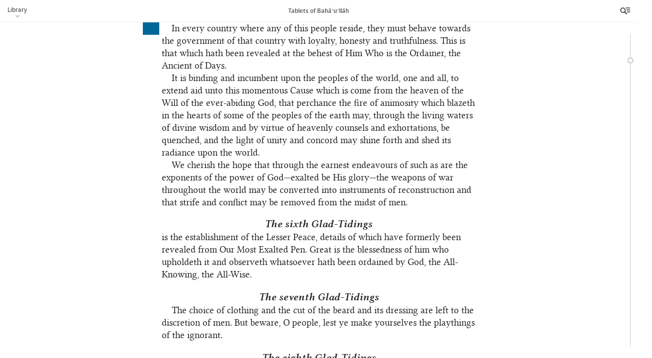

--- FILE ---
content_type: text/html; charset=UTF-8
request_url: https://www.bahai.org/library/authoritative-texts/bahaullah/tablets-bahaullah/2
body_size: 28342
content:
<!DOCTYPE HTML><html lang="en" class="en ltr font-loaded" id="top"> <head> <meta charset="utf-8"> <meta http-equiv="X-UA-Compatible" content="IE=Edge"> <meta name="viewport" content="width=device-width,initial-scale=1"> <script>!function(e,t,a,n,g){e[n]=e[n]||[],e[n].push({"gtm.start":(new Date).getTime(),event:"gtm.js"});var m=t.getElementsByTagName(a)[0],r=t.createElement(a);r.async=!0,r.src="https://www.googletagmanager.com/gtm.js?id=GTM-THVMC774",m.parentNode.insertBefore(r,m)}(window,document,"script","dataLayer")</script><script async src="https://www.googletagmanager.com/gtag/js?id=G-SZP0NLZKG9"></script><script>function gtag(){dataLayer.push(arguments)}window.dataLayer=window.dataLayer||[],gtag("js",new Date);var GA_MEASUREMENT_ID="G-SZP0NLZKG9",GA_MEASUREMENT_ID_2="GTM-THVMC774";gtag("config",GA_MEASUREMENT_ID),gtag("config",GA_MEASUREMENT_ID_2),function(E,e,i,a,t,n){var g,o,r;g="click",r=function(e){var a=e||E.event,t=a.target||a.srcElement;3==t.nodeType&&(t=t.parentNode);if("A"==t.nodeName&&t.href&&0<=t.className.indexOf("js-track-link"))if(t.hostname!=i.hostname)gtag("event","Bahai-org site",{event_category:"Outbound link",event_label:t.href});else{var n=t.href,g=n.substr(n.indexOf("/",8));gtag("config",GA_MEASUREMENT_ID,{page_path:g}),gtag("config",GA_MEASUREMENT_ID_2,{page_path:g})}},(o=e).addEventListener?o.addEventListener(g,r,!1):o.attachEvent&&o.attachEvent("on"+g,r)}(window,document,location)</script><link rel="prefetch" href="/chrome/js/fontfaceobserver.min.js?3758c177" id="fontfaceobserver-js"><script>!function(i,e){var l=i.sessionStorage,s=e.documentElement;if(!(-1!=i.navigator.userAgent.indexOf("Critical"))&&function(){try{var e="__storage_test__";return l.setItem(e,e),l.removeItem(e),!0}catch(e){return!1}}()&&!function(){try{if(l.fonts&&"cached"==JSON.parse(l.fonts).latin)return!0}catch(e){}return!1}()){s.className=s.className.replace("font-loaded","");var t=e.getElementById("fontfaceobserver-js"),n=e.createElement("script");n.src=t.getAttribute("href"),n.async=!0,n.onload=function(){var e=i.FontFaceObserver,t={},n=null;t={"source_sans_pro-latin":[null,{weight:"bold"}],"linux_libertine_o-latin":[null,{style:"italic"}],"linux_libertine_display_o-latin":[null]};var r=[];for(var a in t)for(var o=0;o<t[a].length;o++)r.push(new e(a,t[a][o]).check(n,3e4));Promise.all(r).then(function(){s.className+=" font-loaded",function(){try{var e=l.fonts?JSON.parse(l.fonts):{};e.latin="cached",l.fonts=JSON.stringify(e)}catch(e){}}()})},t.parentNode.insertBefore(n,t)}}(window,document)</script> <!--[if lte IE 8]><script src="/chrome/js/assets-ie8/modernizr/2.8.3/modernizr-html5shiv-printshiv.min.js?58549cb9"></script><![endif]--><link rel="stylesheet" href="/chrome/css/main.css?ce8523fd"> <link rel="stylesheet" href="/chrome/css/library.css?996e192b"> <link rel="stylesheet" href="/chrome/css/library-reader.css?d9d03ecf"><noscript> <link rel="stylesheet" href="/chrome/css/noscript.css?91c7ba42"></noscript><link rel="icon" href="/favicon.ico?838b1585" type="image/x-icon"> <link rel="prefetch" href="/site-nav.html?e2306521" id="site-nav-data"> <title>Tablets of Bahá’u’lláh | Bahá’í Reference Library</title> <meta name="description" content="Sixteen Tablets revealed by Bahá’u’lláh during the later years of His life, including the Tablet of Carmel, the Book of the Covenant, and the Tablet of Wisdom, as well as excerpts from other Writings."> <meta name="keywords" content=""> </head> <body class="library"><noscript><iframe src="https://www.googletagmanager.com/ns.html?id=GTM-THVMC774" height="0" width="0" style="display:none;visibility:hidden"></iframe></noscript> <div class="title-bar"><a class="js-library-menu-toggle btn-library-menu btn" href="#">Library</a><div class="library-menu js-library-menu"> <ul> <li><a href="/library/">Bahá’í Reference Library</a></li> <li><a href="/library/authoritative-texts/">Authoritative Writings and Guidance</a></li> <li><a href="/library/authoritative-texts/bahaullah/">Writings of Bahá’u’lláh</a></li> <li><a href="/library/authoritative-texts/bahaullah/tablets-bahaullah/">Tablets of Bahá’u’lláh revealed after the Kitáb-i-Aqdas</a></li> </ul> </div> <h1 class="title js-document-title"><span class="title-part-title">Tablets of Bahá’u’lláh</span></h1><a class="js-btn-menu btn-reader-menu btn" href="/library/authoritative-texts/bahaullah/tablets-bahaullah/"><span class="icon icon-reader-menu">Menu</span></a></div> <aside class="sidebar"> <div class="toolbar"> <div class="buttons"><a class="js-btn-contents btn-contents btn" href=""><span class="icon icon-contents"></span>Contents</a><a class="js-btn-search btn-search btn" href=""><span class="icon icon-search"></span>Search</a><a class="js-btn-options btn-options btn active" href="" title="Tools"><span class="icon icon-more"></span></a><a class="js-btn-menu btn-close btn" href=""><span class="icon icon-close">Close</span></a></div> </div> <aside class="sidebar-section sidebar-contents hide"> <div class="expandablelist js-toc"> <nav class="brl-tableofcontents"> <h1><a href="/library/authoritative-texts/bahaullah/tablets-bahaullah/1#030537471">Tablets of Bahá’u’lláh</a></h1> <ul> <li value="1" class="brl-numberedsection"><a id="840690935" class="brl-location"></a><a href="/library/authoritative-texts/bahaullah/tablets-bahaullah/2#079513696">Lawḥ-i-Karmil (Tablet of Carmel)</a></li> <li value="2" class="brl-numberedsection"><a id="107435027" class="brl-location"></a><a href="/library/authoritative-texts/bahaullah/tablets-bahaullah/2#827461916">Lawḥ-i-Aqdas (The Most Holy Tablet)</a></li> <li value="3" class="brl-numberedsection"><a id="462516700" class="brl-location"></a><a href="/library/authoritative-texts/bahaullah/tablets-bahaullah/2#118530370">Bi<u>sh</u>árát (Glad-Tidings)</a></li> <li value="4" class="brl-numberedsection"><a id="932202392" class="brl-location"></a><a href="/library/authoritative-texts/bahaullah/tablets-bahaullah/2#772470557">Ṭarázát (Ornaments)</a></li> <li value="5" class="brl-numberedsection"><a id="847875272" class="brl-location"></a><a href="/library/authoritative-texts/bahaullah/tablets-bahaullah/2#590792014">Tajallíyát (Effulgences)</a></li> <li value="6" class="brl-numberedsection"><a id="936305543" class="brl-location"></a><a href="/library/authoritative-texts/bahaullah/tablets-bahaullah/3#625856170">Kalimát-i-Firdawsíyyih (Words of Paradise)</a></li> <li value="7" class="brl-numberedsection"><a id="747452172" class="brl-location"></a><a href="/library/authoritative-texts/bahaullah/tablets-bahaullah/3#390686844">Lawḥ-i-Dunyá (Tablet of the World)</a></li> <li value="8" class="brl-numberedsection"><a id="639700199" class="brl-location"></a><a href="/library/authoritative-texts/bahaullah/tablets-bahaullah/4#042145859">I<u>sh</u>ráqát (Splendors)</a></li> <li value="9" class="brl-numberedsection"><a id="122845343" class="brl-location"></a><a href="/library/authoritative-texts/bahaullah/tablets-bahaullah/5#369079635">Lawḥ-i-Ḥikmat (Tablet of Wisdom)</a></li> <li value="10" class="brl-numberedsection"><a id="767501239" class="brl-location"></a><a href="/library/authoritative-texts/bahaullah/tablets-bahaullah/5#248206598">Aṣl-i-Kullu’l-<u>Kh</u>ayr (Words of Wisdom)</a></li> <li value="11" class="brl-numberedsection"><a id="211921105" class="brl-location"></a><a href="/library/authoritative-texts/bahaullah/tablets-bahaullah/5#431422730">Lawḥ-i-Maqṣúd (Tablet of Maqṣúd)</a></li> <li value="12" class="brl-numberedsection"><a id="444379813" class="brl-location"></a><a href="/library/authoritative-texts/bahaullah/tablets-bahaullah/6#337705257">Súriy-i-Vafá (Tablet to Vafá)</a></li> <li value="13" class="brl-numberedsection"><a id="072547862" class="brl-location"></a><a href="/library/authoritative-texts/bahaullah/tablets-bahaullah/6#454247553">Lawḥ-i-Síyyid-i-Mihdíy-i-Dahají (Tablet to Siyyid Mihdíy-i-Dahají)</a></li> <li value="14" class="brl-numberedsection"><a id="061169401" class="brl-location"></a><a href="/library/authoritative-texts/bahaullah/tablets-bahaullah/6#816085957">Lawḥ-i-Burhán (Tablet of the Proof)</a></li> <li value="15" class="brl-numberedsection"><a id="105853223" class="brl-location"></a><a href="/library/authoritative-texts/bahaullah/tablets-bahaullah/6#301774724">Kitáb-i-‘Ahd (Book of the Covenant)</a></li> <li value="16" class="brl-numberedsection"><a id="307985273" class="brl-location"></a><a href="/library/authoritative-texts/bahaullah/tablets-bahaullah/6#656481680">Lawḥ-i-Arḍ-i-Bá (Tablet of the Land of Bá)</a></li> <li value="17" class="brl-numberedsection"><a id="529744288" class="brl-location"></a><a href="/library/authoritative-texts/bahaullah/tablets-bahaullah/7#484275845">Excerpts from Other Tablets</a></li> <li class="brl-divider_toc"></li> <li data-corresp="#tb_en-trans"><a id="931161187" class="brl-location"></a><a href="/library/authoritative-texts/bahaullah/tablets-bahaullah/8#621280571">Key to Passages Translated by Shoghi Effendi</a></li> <li data-corresp="#tb_en-downloads-notes"></li> </ul> </nav> </div> </aside> <aside class="sidebar-section sidebar-search hide"> <div class="search-table"> <div class="search-form-row"> <div class="search-form"> <form class="js-search-form" data-document-id="tablets-bahaullah"><input type="text" class="searchtext js-search-text" name="q" size="8"><input type="submit" value="Search" class="button btnsearch js-btnsearch"><a href="" title="Clear Search" class="btnclearsearch hide js-btnclearsearch js-clear-search"><span></span></a></form> </div> </div> <div class="search-results-row"> <div class="js-enter-search-terms enter-search-terms"> <p>Please enter your search terms.</p> </div> <div class="search-results-container"> <div class="searchresults js-results-scroller"> <div class="results-info hide js-results-info"> <div class="result-count js-result-count"><span class="js-results-total"></span>&nbsp;results</div> <div class="sort-results js-order-by" data-orders="relevance location" data-checked="relevance">Order by:<label class="order-by-relevance"><input type="radio" name="order-by" value="relevance" checked>Relevance</label><label class="order-by-location"><input type="radio" name="order-by" value="location">Location</label></div> </div><script type="text/html" id="js-result-template"> <a class="js-result" href="<%= fragment %>#<%= location %>" data-id="<%= id %>">
                                            <p class="result-snippet"><%= content %></p>
                                            <p class="result-source"><%= context || title %></p>
                                            </a> </script><div class="js-results-list"></div> </div> </div> </div> </div> </aside> <aside class="sidebar-section sidebar-options"> <div class="sidebar-subsection about-publication"> <h2 class="js-toggle-about-publication toggle-about-publication"><a href="#">About this publication</a></h2> <div class="js-about-publication about-publication-description"> <p>Sixteen Tablets revealed by Bahá’u’lláh during the later years of His life, including the Tablet of Carmel, the Book of the Covenant, and the Tablet of Wisdom, as well as excerpts from other Writings.</p> <p class="small"><a href="/bahaullah/">More about the life and mission of Bahá’u’lláh&nbsp;»</a></p> </div> </div> <div class="sidebar-subsection"> <h2>Reference Links</h2> <div class="reference-link js-reference-link hide"> <div class="reference-link-copy js-copy"><button>Copy document link<span class="reference-link-url-text js-url-text"></span></button></div> <div class="reference-link-info js-info"><label>Document link<input type="text" class="reference-link-url-input js-url-input"></label></div> </div> <p>Document link: <input type="text" value="https://www.bahai.org/library/authoritative-texts/bahaullah/tablets-bahaullah/"></p> <p>Links to specific locations in a text can be obtained by clicking on the blue box which appears when the mouse cursor is placed to the left of the opening of a paragraph.</p> <p>A reference link can be embedded in copied text by using the “Copy With Reference” button that appears when text is selected in supported browsers.</p> </div> <div class="sidebar-subsection"> <h2>Downloads</h2> <div class="publication-downloads-component"> <h5 class="bold">Downloads</h5> <p class="btn-downloads-info"><a href="#" class="js-toggle-about-downloads">About downloads</a></p> <div class="downloads-info hide js-about-downloads"> <p>Publications are available in the following formats for download and&nbsp;use:</p> <dl> <dt>PDF</dt> <dd>Includes all diacritical marks used in the text.</dd> <dt>DOCX</dt> <dd>Contains all diacritical marks used in the text except the “dot below” mark. This format is compatible with most fonts.</dd> <dt>DOCX†</dt> <dd>Includes all diacritical marks used in the text. For all characters to display correctly, a font with support for an extended Unicode range is required.</dd> <dt>HTML</dt> <dd>Includes all diacritical marks used in the text. For all characters to display correctly, a font with support for an extended Unicode range is required.</dd> </dl> <p>Copyright and terms of use information for these downloads can be found on the <a href="/legal">Legal Information</a> page.</p><a href="/library/authoritative-texts/downloads">All downloads in&nbsp;Authoritative Writings and Guidance »</a></div> <ul class="download-list"> <li><a class="js-download-link js-track-link" href="/library/authoritative-texts/bahaullah/tablets-bahaullah/tablets-bahaullah.pdf?6a82a66b">PDF<span class="smaller download-size light"> (1.43 MB)</span></a></li> <li><a class="js-download-link js-track-link" href="/library/authoritative-texts/bahaullah/tablets-bahaullah/tablets-bahaullah.docx?63cbbeee">DOCX<span class="smaller download-size light"> (196 kB)</span></a></li> <li><a class='js-download-link js-track-link' href='/library/authoritative-texts/bahaullah/tablets-bahaullah/tablets-bahaullah.xhtml?3c31c19b'>HTML<span class="smaller download-size light"> (466 kB)</span></a></li> </ul> </div> </div> <footer> <ul> <li><a href="/contact/">Contact</a></li> <li><a href="/legal">Legal</a></li> <li><a href="/legal#privacy">Privacy</a></li> <li><a href="/library/help">Library Help</a></li> </ul> <p class="footer-copyright">© 2026&nbsp;Bahá’í International Community</p> </footer> </aside> <aside class="sidebar-section sidebar-downloads hide js-publication"> <h2>Downloads</h2> <div class="publication-downloads-component"> <h5 class="bold">Downloads</h5> <p class="btn-downloads-info"><a href="#" class="js-toggle-about-downloads">About downloads</a></p> <div class="downloads-info hide js-about-downloads"> <p>Publications are available in the following formats for download and&nbsp;use:</p> <dl> <dt>PDF</dt> <dd>Includes all diacritical marks used in the text.</dd> <dt>DOCX</dt> <dd>Contains all diacritical marks used in the text except the “dot below” mark. This format is compatible with most fonts.</dd> <dt>DOCX†</dt> <dd>Includes all diacritical marks used in the text. For all characters to display correctly, a font with support for an extended Unicode range is required.</dd> <dt>HTML</dt> <dd>Includes all diacritical marks used in the text. For all characters to display correctly, a font with support for an extended Unicode range is required.</dd> </dl> <p>Copyright and terms of use information for these downloads can be found on the <a href="/legal">Legal Information</a> page.</p><a href="/library/authoritative-texts/downloads">All downloads in&nbsp;Authoritative Writings and Guidance »</a></div> <ul class="download-list"> <li><a class="js-download-link js-track-link" href="/library/authoritative-texts/bahaullah/tablets-bahaullah/tablets-bahaullah.pdf?6a82a66b">PDF<span class="smaller download-size light"> (1.43 MB)</span></a></li> <li><a class="js-download-link js-track-link" href="/library/authoritative-texts/bahaullah/tablets-bahaullah/tablets-bahaullah.docx?63cbbeee">DOCX<span class="smaller download-size light"> (196 kB)</span></a></li> <li><a class='js-download-link js-track-link' href='/library/authoritative-texts/bahaullah/tablets-bahaullah/tablets-bahaullah.xhtml?3c31c19b'>HTML<span class="smaller download-size light"> (466 kB)</span></a></li> </ul> </div> </aside> </aside> <div class="reader-canvas serif js-document-scroller"> <div class="navbar-container"> <div class="navbar js-navbar"><span class="navbar-handle navbar-handle-current js-navbar-current"></span><span class="navbar-handle navbar-handle-preview js-navbar-preview"></span></div> </div> <div class="navbar-info-container js-navbar-info-container hide"> <div class="navbar-info js-navbar-info"></div> </div> <div class="library-document"> <div class="library-document-content js-document-content"> <div class="loadmorecontent top js-continue js-continue-above"><a class="js-continue-link" href="/library/authoritative-texts/bahaullah/tablets-bahaullah/1">Continue reading<span></span></a><div class="loading js-fragment-loading hide"><span></span><span></span><span></span></div> </div> <div data-fragment="2"> <div data-unit="section" data-footer="Lawḥ-i-Karmil (Tablet of Carmel)" data-navbar-exclude="contents"> <div class="brl-spacer brl-pagebreakspacer"></div> <div class="brl-boundary-page"> <p class="brl-head brl-number brl-btmpadding"><a class="brl-pnum brl-unnumbered brl-transient"></a> <a id="079513696" class="brl-location"></a>1</p> <h2 class="brl-head brl-title"><a class="brl-pnum brl-unnumbered brl-transient"></a> <a id="521190407" class="brl-location"></a>Lawḥ-i-Karmil</h2> <h3 class="brl-head brl-subtitle"><a class="brl-pnum brl-unnumbered brl-transient"></a> <a id="711362660" class="brl-location"></a>(Tablet of Carmel)</h3> </div> <p class="brl-firstline-noindent brl-dropcap"><a class="brl-pnum brl-unnumbered brl-transient"></a> <a id="774211024" class="brl-location"></a> <span class="brl-uppercase">All</span> glory be to this Day, the Day in which the fragrances of mercy have been wafted over all created things, a Day so blest that past ages and centuries can never hope to rival it, a Day in which the countenance of the Ancient of Days hath turned towards His holy seat. Thereupon the voices of all created things, and beyond them those of the Concourse on High, were heard calling aloud: “Haste thee, O Carmel, for lo, the light of the countenance of God, the Ruler of the Kingdom of Names and Fashioner of the heavens, hath been lifted upon thee.”</p> <p><a class="brl-pnum brl-unnumbered brl-transient"></a> <a id="090267675" class="brl-location"></a>Seized with transports of joy, and raising high her voice, she thus exclaimed: “May my life be a sacrifice to Thee, inasmuch as Thou hast fixed Thy gaze upon me, hast bestowed upon me Thy bounty, and hast directed towards me Thy steps. Separation from Thee, O Thou Source of everlasting life, hath well nigh consumed me, and my remoteness from Thy presence hath burned away my soul. All praise be to Thee for having enabled me to hearken to Thy call, for having honored me with Thy footsteps, and for having quickened my soul through the vitalizing fragrance of Thy Day and the shrilling voice of Thy Pen, a voice Thou didst ordain as Thy trumpet-call amidst Thy people. And when the hour at which Thy resistless Faith was to be made manifest did strike, Thou didst breathe a breath of Thy spirit into Thy Pen, and lo, the entire creation shook to its very foundations, unveiling to mankind such mysteries as lay hidden within the treasuries of Him Who is the Possessor of all created things.”</p> <p><a class="brl-pnum brl-unnumbered brl-transient"></a> <a id="690227896" class="brl-location"></a>No sooner had her voice reached that most exalted Spot than We made reply: “Render thanks unto thy Lord, O Carmel. The fire of thy separation from Me was fast consuming thee, when the ocean of My presence surged before thy face, cheering thine eyes and those of all creation, and filling with delight all things visible and invisible. Rejoice, for God hath in this Day established upon thee His throne, hath made thee the dawning-place of His signs and the dayspring of the evidences of His Revelation. Well is it with him that circleth around thee, that proclaimeth the revelation of thy glory, and recounteth that which the bounty of the Lord thy God hath showered upon thee. Seize thou the Chalice of Immortality in the name of thy Lord, the All-Glorious, and give thanks unto Him, inasmuch as He, in token of His mercy unto thee, hath turned thy sorrow into gladness, and transmuted thy grief into blissful joy. He, verily, loveth the spot which hath been made the seat of His throne, which His footsteps have trodden, which hath been honored by His presence, from which He raised His call, and upon which He shed His tears.</p> <p><a class="brl-pnum brl-unnumbered brl-transient"></a> <a id="632095924" class="brl-location"></a>“Call out to Zion, O Carmel, and announce the joyful tidings: He that was hidden from mortal eyes is come! His all-conquering sovereignty is manifest; His all-encompassing splendor is revealed. Beware lest thou hesitate or halt. Hasten forth and circumambulate the City of God that hath descended from heaven, the celestial Kaaba round which have circled in adoration the favored of God, the pure in heart, and the company of the most exalted angels. Oh, how I long to announce unto every spot on the surface of the earth, and to carry to each one of its cities, the glad-tidings of this Revelation—a Revelation to which the heart of Sinai hath been attracted, and in whose name the Burning Bush is calling: ‘Unto God, the Lord of Lords, belong the kingdoms of earth and heaven.’ Verily this is the Day in which both land and sea rejoice at this announcement, the Day for which have been laid up those things which God, through a bounty beyond the ken of mortal mind or heart, hath destined for revelation. Ere long will God sail His Ark upon thee, and will manifest the people of Bahá who have been mentioned in the Book of Names.”</p> <p><a class="brl-pnum brl-unnumbered brl-transient"></a> <a id="737981870" class="brl-location"></a>Sanctified be the Lord of all mankind, at the mention of Whose name all the atoms of the earth have been made to vibrate, and the Tongue of Grandeur hath been moved to disclose that which had been wrapt in His knowledge and lay concealed within the treasury of His might. He, verily, through the potency of His Name, the Mighty, the All-Powerful, the Most High, is the ruler of all that is in the heavens and all that is on earth.</p> </div> <div data-unit="section" data-footer="Lawḥ-i-Aqdas (The Most Holy Tablet)" data-navbar-exclude="contents"> <div class="brl-spacer brl-pagebreakspacer"></div> <div class="brl-boundary-page"> <p class="brl-head brl-number brl-btmpadding"><a class="brl-pnum brl-unnumbered brl-transient"></a> <a id="827461916" class="brl-location"></a>2</p> <h2 class="brl-head brl-title"><a class="brl-pnum brl-unnumbered brl-transient"></a> <a id="248088331" class="brl-location"></a>Lawḥ-i-Aqdas</h2> <h3 class="brl-head brl-subtitle"><a class="brl-pnum brl-unnumbered brl-transient"></a> <a id="893868977" class="brl-location"></a>(The Most Holy Tablet)<sup class="brl-note brl-footnote"><a href="/library/authoritative-texts/bahaullah/tablets-bahaullah/9#607995005">1</a></sup> </h3> </div> <p class="brl-italic brl-firstline-noindent brl-btmpadding"><a class="brl-pnum brl-unnumbered brl-transient"></a> <a id="934360864" class="brl-location"></a>This is the Most Holy Tablet sent down from the holy kingdom unto the one who hath set his face towards the Object of the adoration of the world, He Who hath come from the heaven of eternity, invested with transcendent glory</p> <p class="brl-global-opening-invocation"><a class="brl-pnum brl-unnumbered brl-transient"></a> <a id="005703875" class="brl-location"></a>In the name of the Lord, the Lord of great glory.</p> <p class="brl-firstline-noindent brl-dropcap"><a class="brl-pnum brl-unnumbered brl-transient"></a> <a id="923475124" class="brl-location"></a> <span class="brl-uppercase">This</span> is an Epistle from Our presence unto him whom the veils of names have failed to keep back from God, the Creator of earth and heaven, that his eyes may be cheered in the days of his Lord, the Help in Peril, the Self-Subsisting.</p> <p><a class="brl-pnum brl-unnumbered brl-transient"></a> <a id="450168822" class="brl-location"></a>Say, O followers of the Son!<sup class="brl-note brl-footnote"><a href="/library/authoritative-texts/bahaullah/tablets-bahaullah/9#625189210">2</a></sup> Have ye shut out yourselves from Me by reason of My Name? Wherefore ponder ye not in your hearts? Day and night ye have been calling upon your Lord, the Omnipotent, but when He came from the heaven of eternity in His great glory, ye turned aside from Him and remained sunk in heedlessness.</p> <p><a class="brl-pnum brl-unnumbered brl-transient"></a> <a id="289651333" class="brl-location"></a>Consider those who rejected the Spirit<sup class="brl-note brl-footnote"><a href="/library/authoritative-texts/bahaullah/tablets-bahaullah/9#015449147">3</a></sup> when He came unto them with manifest dominion. How numerous the Pharisees who had secluded themselves in synagogues in His name, lamenting over their separation from Him, and yet when the portals of reunion were flung open and the divine Luminary shone resplendent from the Dayspring of Beauty, they disbelieved in God, the Exalted, the Mighty. They failed to attain His presence, notwithstanding that His advent had been promised them in the Book of Isaiah as well as in the Books of the Prophets and the Messengers. No one from among them turned his face towards the Dayspring of divine bounty except such as were destitute of any power amongst men. And yet, today, every man endowed with power and invested with sovereignty prideth himself on His Name. Moreover, call thou to mind the one who sentenced Jesus to death. He was the most learned of his age in his own country, whilst he who was only a fisherman believed in Him. Take good heed and be of them that observe the warning.</p> <p><a class="brl-pnum brl-unnumbered brl-transient"></a> <a id="147721298" class="brl-location"></a>Consider likewise, how numerous at this time are the monks who have secluded themselves in their churches, calling upon the Spirit, but when He appeared through the power of Truth, they failed to draw nigh unto Him and are numbered with those that have gone far astray. Happy are they that have abandoned them and set their faces towards Him Who is the Desire of all that are in the heavens and all that are on the earth.</p> <p><a class="brl-pnum brl-unnumbered brl-transient"></a> <a id="308438358" class="brl-location"></a>They read the Evangel and yet refuse to acknowledge the All-Glorious Lord, notwithstanding that He hath come through the potency of His exalted, His mighty and gracious dominion. We, verily, have come for your sakes, and have borne the misfortunes of the world for your salvation. Flee ye the One Who hath sacrificed His life that ye may be quickened? Fear God, O followers of the Spirit, and walk not in the footsteps of every divine that hath gone far astray. Do ye imagine that He seeketh His own interests, when He hath, at all times, been threatened by the swords of the enemies; or that He seeketh the vanities of the world, after He hath been imprisoned in the most desolate of cities? Be fair in your judgment and follow not the footsteps of the unjust.</p> <p><a class="brl-pnum brl-unnumbered brl-transient"></a> <a id="656955713" class="brl-location"></a>Open the doors of your hearts. He Who is the Spirit verily standeth before them. Wherefore keep ye afar from Him Who hath purposed to draw you nigh unto a Resplendent Spot? Say: We, in truth, have opened unto you the gates of the Kingdom. Will ye bar the doors of your houses in My face? This indeed is naught but a grievous error. He, verily, hath again come down from heaven, even as He came down from it the first time. Beware lest ye dispute that which He proclaimeth, even as the people before you disputed His utterances. Thus instructeth you the True One, could ye but perceive it.</p> <p><a class="brl-pnum brl-unnumbered brl-transient"></a> <a id="483367212" class="brl-location"></a>The river Jordan is joined to the Most Great Ocean, and the Son, in the holy vale, crieth out: “Here am I, here am I O Lord, my God!”, whilst Sinai circleth round the House, and the Burning Bush calleth aloud: “He Who is the Desired One is come in His transcendent majesty.” Say, Lo! The Father is come, and that which ye were promised in the Kingdom is fulfilled! This is the Word which the Son concealed, when to those around Him He said: “Ye cannot bear it now.” And when the appointed time was fulfilled and the Hour had struck, the Word shone forth above the horizon of the Will of God. Beware, O followers of the Son, that ye cast it not behind your backs. Take ye fast hold of it. Better is this for you than all that ye possess. Verily He is nigh unto them that do good. The Hour which We had concealed from the knowledge of the peoples of the earth and of the favored angels hath come to pass. Say, verily, He hath testified of Me, and I do testify of Him. Indeed, He hath purposed no one other than Me. Unto this beareth witness every fair-minded and understanding soul.</p> <p><a class="brl-pnum brl-unnumbered brl-transient"></a> <a id="564638495" class="brl-location"></a>Though beset with countless afflictions, We summon the people unto God, the Lord of names. Say, strive ye to attain that which ye have been promised in the Books of God, and walk not in the way of the ignorant. My body hath endured imprisonment that ye may be released from the bondage of self. Set your faces then towards His countenance and follow not the footsteps of every hostile oppressor. Verily, He hath consented to be sorely abased that ye may attain unto glory, and yet, ye are disporting yourselves in the vale of heedlessness. He, in truth, liveth in the most desolate of abodes for your sakes, whilst ye dwell in your palaces.</p> <p><a class="brl-pnum brl-unnumbered brl-transient"></a> <a id="295214624" class="brl-location"></a>Say, did ye not hearken to the Voice of the Crier, calling aloud in the wilderness of the Bayán, bearing unto you the glad-tidings of the coming of your Lord, the All-Merciful? Lo! He is come in the sheltering shadow of Testimony, invested with conclusive proof and evidence, and those who truly believe in Him regard His presence as the embodiment of the Kingdom of God. Blessed is the man who turneth towards Him, and woe betide such as deny or doubt Him.</p> <p><a class="brl-pnum brl-unnumbered brl-transient"></a> <a id="331454487" class="brl-location"></a>Announce thou unto the priests: Lo! He Who is the Ruler is come. Step out from behind the veil in the name of thy Lord, He Who layeth low the necks of all men. Proclaim then unto all mankind the glad-tidings of this mighty, this glorious Revelation. Verily, He Who is the Spirit of Truth is come to guide you unto all truth. He speaketh not as prompted by His own self, but as bidden by Him Who is the All-Knowing, the All-Wise.</p> <p><a class="brl-pnum brl-unnumbered brl-transient"></a> <a id="942414788" class="brl-location"></a>Say, this is the One Who hath glorified the Son and hath exalted His Cause. Cast away, O peoples of the earth, that which ye have and take fast hold of that which ye are bidden by the All-Powerful, He Who is the Bearer of the Trust of God. Purge ye your ears and set your hearts towards Him that ye may hearken to the most wondrous Call which hath been raised from Sinai, the habitation of your Lord, the Most Glorious. It will, in truth, draw you nigh unto the Spot wherein ye will perceive the splendor of the light of His countenance which shineth above this luminous Horizon.</p> <p><a class="brl-pnum brl-unnumbered brl-transient"></a> <a id="701443317" class="brl-location"></a>O concourse of priests! Leave the bells, and come forth, then, from your churches. It behooveth you, in this day, to proclaim aloud the Most Great Name among the nations. Prefer ye to be silent, whilst every stone and every tree shouteth aloud: “The Lord is come in His great glory!”? Well is it with the man who hasteneth unto Him. Verily, he is numbered among them whose names will be eternally recorded and who will be mentioned by the Concourse on High. Thus hath it been decreed by the Spirit in this wondrous Tablet. He that summoneth men in My name is, verily, of Me, and he will show forth that which is beyond the power of all that are on earth. Follow ye the Way of the Lord and walk not in the footsteps of them that are sunk in heedlessness. Well is it with the slumberer who is stirred by the Breeze of God and ariseth from amongst the dead, directing his steps towards the Way of the Lord. Verily, such a man is regarded, in the sight of God, the True One, as a jewel amongst men and is reckoned with the blissful.</p> <p><a class="brl-pnum brl-unnumbered brl-transient"></a> <a id="889843324" class="brl-location"></a>Say: In the East the light of His Revelation hath broken; in the West have appeared the signs of His dominion. Ponder this in your hearts, O people, and be not of those who have turned a deaf ear to the admonitions of Him Who is the Almighty, the All-Praised. Let the Breeze of God awaken you. Verily, it hath wafted over the world. Well is it with him that hath discovered the fragrance thereof and been accounted among the well-assured.</p> <p><a class="brl-pnum brl-unnumbered brl-transient"></a> <a id="113682993" class="brl-location"></a>O concourse of bishops! Ye are the stars of the heaven of My knowledge. My mercy desireth not that ye should fall upon the earth. My justice, however, declareth: “This is that which the Son hath decreed.” And whatsoever hath proceeded out of His blameless, His truth-speaking, trustworthy mouth, can never be altered. The bells, verily, peal out My Name, and lament over Me, but My spirit rejoiceth with evident gladness. The body of the Loved One yearneth for the cross, and His head is eager for the spear, in the path of the All-Merciful. The ascendancy of the oppressor can in no wise deter Him from His purpose. We have summoned all created things to attain the presence of thy Lord, the King of all names. Blessed is the man that hath set his face towards God, the Lord of the Day of Reckoning.</p> <p><a class="brl-pnum brl-unnumbered brl-transient"></a> <a id="575349561" class="brl-location"></a>O concourse of monks! If ye choose to follow Me, I will make you heirs of My Kingdom; and if ye transgress against Me, I will, in My long-suffering, endure it patiently, and I, verily, am the Ever-Forgiving, the All-Merciful.</p> <p><a class="brl-pnum brl-unnumbered brl-transient"></a> <a id="471349786" class="brl-location"></a>O land of Syria! What hath become of thy righteousness? Thou art, in truth, ennobled by the footsteps of thy Lord. Hast thou perceived the fragrance of heavenly reunion, or art thou to be accounted of the heedless?</p> <p><a class="brl-pnum brl-unnumbered brl-transient"></a> <a id="806394347" class="brl-location"></a>Bethlehem is astir with the Breeze of God. We hear her voice saying: “O most generous Lord! Where is Thy great glory established? The sweet savors of Thy presence have quickened me, after I had melted in my separation from Thee. Praised be Thou in that Thou hast raised the veils, and come with power in evident glory.” We called unto her from behind the Tabernacle of Majesty and Grandeur: “O Bethlehem! This Light hath risen in the orient, and traveled towards the occident, until it reached thee in the evening of its life. Tell Me then: Do the sons recognize the Father, and acknowledge Him, or do they deny Him, even as the people aforetime denied Him (Jesus)?” Whereupon she cried out saying: “Thou art, in truth, the All-Knowing, the Best-Informed.” Verily, We behold all created things moved to bear witness unto Us. Some know Us and bear witness, while the majority bear witness, yet know Us not.</p> <p><a class="brl-pnum brl-unnumbered brl-transient"></a> <a id="266108173" class="brl-location"></a>Mount Sinai is astir with the joy of beholding Our countenance. She hath lifted her enthralling voice in glorification of her Lord, saying: “O Lord! I sense the fragrance of Thy garment. Methinks Thou art near, invested with the signs of God. Thou hast ennobled these regions with Thy footsteps. Great is the blessedness of Thy people, could they but know Thee and inhale Thy sweet savors; and woe betide them that are fast asleep.”</p> <p><a class="brl-pnum brl-unnumbered brl-transient"></a> <a id="306196299" class="brl-location"></a>Happy art thou who hast turned thy face towards My countenance, inasmuch as thou hast rent the veils asunder, hast shattered the idols and recognized thine eternal Lord. The people of the Qur’án have risen up against Us without any clear proof or evidence, tormenting Us at every moment with a fresh torment. They idly imagine that tribulations can frustrate Our Purpose. Vain indeed is that which they have imagined. Verily, thy Lord is the One Who ordaineth whatsoever He pleaseth.</p> <p><a class="brl-pnum brl-unnumbered brl-transient"></a> <a id="637216347" class="brl-location"></a>I never passed a tree but Mine heart addressed it saying: “O would that thou wert cut down in My name, and My body crucified upon thee.” We revealed this passage in the Epistle to the <u>Sh</u>áh that it might serve as a warning to the followers of religions. Verily, thy Lord is the All-Knowing, the All-Wise.</p> <p><a class="brl-pnum brl-unnumbered brl-transient"></a> <a id="122935999" class="brl-location"></a>Let not the things they have perpetrated grieve thee. Truly they are even as dead, and not living. Leave them unto the dead, then turn thy face towards Him Who is the Life-Giver of the world. Beware lest the sayings of the heedless sadden thee. Be thou steadfast in the Cause, and teach the people with consummate wisdom. Thus enjoineth thee the Ruler of earth and heaven. He is in truth the Almighty, the Most Generous. Erelong will God exalt thy remembrance and will inscribe with the Pen of Glory that which thou didst utter for the sake of His love. He is in truth the Protector of the doers of good.</p> <p><a class="brl-pnum brl-unnumbered brl-transient"></a> <a id="948654149" class="brl-location"></a>Give My remembrance to the one named Murád and say: “Blessed art thou, O Murád, inasmuch as thou didst cast away the promptings of thine own desire and hast followed Him Who is the Desire of all mankind.”</p> <p><a class="brl-pnum brl-unnumbered brl-transient"></a> <a id="258213930" class="brl-location"></a>Say: Blessed the slumberer who is awakened by My Breeze. Blessed the lifeless one who is quickened through My reviving breaths. Blessed the eye that is solaced by gazing at My beauty. Blessed the wayfarer who directeth his steps towards the Tabernacle of My glory and majesty. Blessed the distressed one who seeketh refuge beneath the shadow of My canopy. Blessed the sore athirst who hasteneth to the soft-flowing waters of My loving-kindness. Blessed the insatiate soul who casteth away his selfish desires for love of Me and taketh his place at the banquet table which I have sent down from the heaven of divine bounty for My chosen ones. Blessed the abased one who layeth fast hold on the cord of My glory; and the needy one who entereth beneath the shadow of the Tabernacle of My wealth. Blessed the ignorant one who seeketh the fountain of My knowledge; and the heedless one who cleaveth to the cord of My remembrance. Blessed the soul that hath been raised to life through My quickening breath and hath gained admittance into My heavenly Kingdom. Blessed the man whom the sweet savors of reunion with Me have stirred and caused to draw nigh unto the Dayspring of My Revelation. Blessed the ear that hath heard and the tongue that hath borne witness and the eye that hath seen and recognized the Lord Himself, in His great glory and majesty, invested with grandeur and dominion. Blessed are they that have attained His presence. Blessed the man who hath sought enlightenment from the Daystar of My Word. Blessed he who hath attired his head with the diadem of My love. Blessed is he who hath heard of My grief and hath arisen to aid Me among My people. Blessed is he who hath laid down his life in My path and hath borne manifold hardships for the sake of My name. Blessed the man who, assured of My Word, hath arisen from among the dead to celebrate My praise. Blessed is he that hath been enraptured by My wondrous melodies and hath rent the veils asunder through the potency of My might. Blessed is he who hath remained faithful to My Covenant, and whom the things of the world have not kept back from attaining My Court of holiness. Blessed is the man who hath detached himself from all else but Me, hath soared in the atmosphere of My love, hath gained admittance into My Kingdom, gazed upon My realms of glory, quaffed the living waters of My bounty, hath drunk his fill from the heavenly river of My loving providence, acquainted himself with My Cause, apprehended that which I concealed within the treasury of My Words, and hath shone forth from the horizon of divine knowledge engaged in My praise and glorification. Verily, he is of Me. Upon him rest My mercy, My loving-kindness, My bounty and My glory.</p> </div> <div data-unit="section" data-footer="Bis̲h̲árát (Glad-Tidings)" data-navbar-exclude="contents"> <div class="brl-spacer brl-pagebreakspacer"></div> <div class="brl-boundary-page"> <p class="brl-head brl-number brl-btmpadding"><a class="brl-pnum brl-unnumbered brl-transient"></a> <a id="118530370" class="brl-location"></a>3</p> <h2 class="brl-head brl-title"><a class="brl-pnum brl-unnumbered brl-transient"></a> <a id="675522240" class="brl-location"></a>Bi<u>sh</u>árát</h2> <h3 class="brl-head brl-subtitle"><a class="brl-pnum brl-unnumbered brl-transient"></a> <a id="207731241" class="brl-location"></a>(Glad-Tidings)</h3> </div> <p class="brl-italic brl-firstline-noindent brl-btmpadding"><a class="brl-pnum brl-unnumbered brl-transient"></a> <a id="916910945" class="brl-location"></a>This is the Call of the All-Glorious which is proclaimed from the Supreme Horizon in the Prison of ‘Akká</p> <p class="brl-global-opening-invocation"><a class="brl-pnum brl-unnumbered brl-transient"></a> <a id="504008889" class="brl-location"></a>He is the Expounder, the All-Knowing, the All-Informed.</p> <p class="brl-firstline-noindent brl-dropcap"><a class="brl-pnum brl-unnumbered brl-transient"></a> <a id="630187822" class="brl-location"></a> <span class="brl-uppercase">God</span>, the True One, testifieth and the Revealers of His names and attributes bear witness that Our sole purpose in raising the Call and in proclaiming His sublime Word is that the ear of the entire creation may, through the living waters of divine utterance, be purged from lying tales and become attuned to the holy, the glorious and exalted Word which hath issued forth from the repository of the knowledge of the Maker of the Heavens and the Creator of Names. Happy are they that judge with fairness.</p> <p class="brl-toppadding"><a class="brl-pnum brl-unnumbered brl-transient"></a> <a id="684929633" class="brl-location"></a>O people of the earth!</p> <p class="brl-toppadding brl-firstline-noindent"><a class="brl-pnum brl-unnumbered brl-transient"></a> <a id="862292943" class="brl-location"></a> <span class="brl-bold brl-italic brl-align-center brl-displayblock brl-text-larger1 brl-keepwithnext">The first Glad-Tidings</span> which the Mother Book hath, in this Most Great Revelation, imparted unto all the peoples of the world is that the law of holy war hath been blotted out from the Book. Glorified be the All-Merciful, the Lord of grace abounding, through Whom the door of heavenly bounty hath been flung open in the face of all that are in heaven and on earth.</p> <p class="brl-bold brl-italic brl-align-center brl-displayblock brl-text-larger1 brl-keepwithnext brl-toppadding"><a class="brl-pnum brl-unnumbered brl-transient"></a> <a id="370802700" class="brl-location"></a> <span>The second Glad-Tidings</span> </p> <p><a class="brl-pnum brl-unnumbered brl-transient"></a> <a id="180432652" class="brl-location"></a>It is permitted that the peoples and kindreds of the world associate with one another with joy and radiance. O people! Consort with the followers of all religions in a spirit of friendliness and fellowship. Thus hath the daystar of His sanction and authority shone forth above the horizon of the decree of God, the Lord of the worlds.</p> <p class="brl-toppadding brl-firstline-noindent"><a class="brl-pnum brl-unnumbered brl-transient"></a> <a id="047008093" class="brl-location"></a> <span class="brl-bold brl-italic brl-align-center brl-displayblock brl-text-larger1 brl-keepwithnext">The third Glad-Tidings</span> concerneth the study of divers languages. This decree hath formerly streamed forth from the Pen of the Most High: It behooveth the sovereigns of the world—may God assist them—or the ministers of the earth to take counsel together and to adopt one of the existing languages or a new one to be taught to children in schools throughout the world, and likewise one script. Thus the whole earth will come to be regarded as one country. Well is it with him who hearkeneth unto His Call and observeth that whereunto he is bidden by God, the Lord of the Mighty Throne.</p> <p class="brl-bold brl-italic brl-align-center brl-displayblock brl-text-larger1 brl-keepwithnext brl-toppadding"><a class="brl-pnum brl-unnumbered brl-transient"></a> <a id="918591283" class="brl-location"></a> <span>The fourth Glad-Tidings</span> </p> <p><a class="brl-pnum brl-unnumbered brl-transient"></a> <a id="617337283" class="brl-location"></a> Should any of the kings—may God aid them—arise to protect and help this oppressed people, all must vie with one another in loving and in serving him. This matter is incumbent upon everyone. Well is it with them that act accordingly.</p> <p class="brl-bold brl-italic brl-align-center brl-displayblock brl-text-larger1 brl-keepwithnext brl-toppadding"><a class="brl-pnum brl-unnumbered brl-transient"></a> <a id="500835739" class="brl-location"></a> <span>The fifth Glad-Tidings</span> </p> <p><a class="brl-pnum brl-unnumbered brl-transient"></a> <a id="815144134" class="brl-location"></a> In every country where any of this people reside, they must behave towards the government of that country with loyalty, honesty and truthfulness. This is that which hath been revealed at the behest of Him Who is the Ordainer, the Ancient of Days.</p> <p><a class="brl-pnum brl-unnumbered brl-transient"></a> <a id="429288562" class="brl-location"></a>It is binding and incumbent upon the peoples of the world, one and all, to extend aid unto this momentous Cause which is come from the heaven of the Will of the ever-abiding God, that perchance the fire of animosity which blazeth in the hearts of some of the peoples of the earth may, through the living waters of divine wisdom and by virtue of heavenly counsels and exhortations, be quenched, and the light of unity and concord may shine forth and shed its radiance upon the world.</p> <p><a class="brl-pnum brl-unnumbered brl-transient"></a> <a id="979193000" class="brl-location"></a>We cherish the hope that through the earnest endeavours of such as are the exponents of the power of God—exalted be His glory—the weapons of war throughout the world may be converted into instruments of reconstruction and that strife and conflict may be removed from the midst of men.</p> <p class="brl-toppadding brl-firstline-noindent"><a class="brl-pnum brl-unnumbered brl-transient"></a> <a id="875241455" class="brl-location"></a> <span class="brl-bold brl-italic brl-align-center brl-displayblock brl-text-larger1 brl-keepwithnext">The sixth Glad-Tidings</span> is the establishment of the Lesser Peace, details of which have formerly been revealed from Our Most Exalted Pen. Great is the blessedness of him who upholdeth it and observeth whatsoever hath been ordained by God, the All-Knowing, the All-Wise.</p> <p class="brl-bold brl-italic brl-align-center brl-displayblock brl-text-larger1 brl-keepwithnext brl-toppadding"><a class="brl-pnum brl-unnumbered brl-transient"></a> <a id="660604586" class="brl-location"></a> <span>The seventh Glad-Tidings</span> </p> <p><a class="brl-pnum brl-unnumbered brl-transient"></a> <a id="760667698" class="brl-location"></a> The choice of clothing and the cut of the beard and its dressing are left to the discretion of men. But beware, O people, lest ye make yourselves the playthings of the ignorant.</p> <p class="brl-bold brl-italic brl-align-center brl-displayblock brl-text-larger1 brl-keepwithnext brl-toppadding"><a class="brl-pnum brl-unnumbered brl-transient"></a> <a id="623270205" class="brl-location"></a> <span>The eighth Glad-Tidings</span> </p> <p><a class="brl-pnum brl-unnumbered brl-transient"></a> <a id="482686010" class="brl-location"></a> The pious deeds of the monks and priests among the followers of the Spirit<sup class="brl-note brl-footnote"><a href="/library/authoritative-texts/bahaullah/tablets-bahaullah/9#340419554">1</a></sup>—upon Him be the peace of God—are remembered in His presence. In this Day, however, let them give up the life of seclusion and direct their steps towards the open world and busy themselves with that which will profit themselves and others. We have granted them leave to enter into wedlock that they may bring forth one who will make mention of God, the Lord of the seen and the unseen, the Lord of the Exalted Throne.</p> <p class="brl-bold brl-italic brl-align-center brl-displayblock brl-text-larger1 brl-keepwithnext brl-toppadding"><a class="brl-pnum brl-unnumbered brl-transient"></a> <a id="973509252" class="brl-location"></a> <span>The ninth Glad-Tidings</span> </p> <p><a class="brl-pnum brl-unnumbered brl-transient"></a> <a id="155955696" class="brl-location"></a> When the sinner findeth himself wholly detached and freed from all save God, he should beg forgiveness and pardon from Him. Confession of sins and transgressions before human beings is not permissible, as it hath never been nor will ever be conducive to divine forgiveness. Moreover such confession before people results in one’s humiliation and abasement, and God—exalted be His glory—wisheth not the humiliation of His servants. Verily He is the Compassionate, the Merciful. The sinner should, between himself and God, implore mercy from the Ocean of mercy, beg forgiveness from the Heaven of generosity and say:</p> <p><a class="brl-pnum brl-unnumbered brl-transient"></a> <a id="914377834" class="brl-location"></a>O God, my God! I implore Thee by the blood of Thy true lovers who were so enraptured by Thy sweet utterance that they hastened unto the Pinnacle of Glory, the site of the most glorious martyrdom, and I beseech Thee by the mysteries which lie enshrined in Thy knowledge and by the pearls that are treasured in the ocean of Thy bounty to grant forgiveness unto me and unto my father and my mother. Of those who show forth mercy, Thou art in truth the Most Merciful. No God is there but Thee, the Ever-Forgiving, the All-Bountiful.</p> <p><a class="brl-pnum brl-unnumbered brl-transient"></a> <a id="479210047" class="brl-location"></a>O Lord! Thou seest this essence of sinfulness turning unto the ocean of Thy favor and this feeble one seeking the kingdom of Thy divine power and this poor creature inclining himself towards the daystar of Thy wealth. By Thy mercy and Thy grace, disappoint him not, O Lord, nor debar him from the revelations of Thy bounty in Thy days, nor cast him away from Thy door which Thou hast opened wide to all that dwell in Thy heaven and on Thine earth.</p> <p><a class="brl-pnum brl-unnumbered brl-transient"></a> <a id="350045519" class="brl-location"></a>Alas! Alas! My sins have prevented me from approaching the Court of Thy holiness and my trespasses have caused me to stray far from the Tabernacle of Thy majesty. I have committed that which Thou didst forbid me to do and have put away what Thou didst order me to observe.</p> <p><a class="brl-pnum brl-unnumbered brl-transient"></a> <a id="959227756" class="brl-location"></a>I pray Thee by Him Who is the sovereign Lord of Names to write down for me with the Pen of Thy bounty that which will enable me to draw nigh unto Thee and will purge me from my trespasses which have intervened between me and Thy forgiveness and Thy pardon.</p> <p><a class="brl-pnum brl-unnumbered brl-transient"></a> <a id="810876538" class="brl-location"></a>Verily, Thou art the Potent, the Bountiful. No God is there but Thee, the Mighty, the Gracious.</p> <p class="brl-bold brl-italic brl-align-center brl-displayblock brl-text-larger1 brl-keepwithnext brl-toppadding"><a class="brl-pnum brl-unnumbered brl-transient"></a> <a id="906336897" class="brl-location"></a> <span>The tenth Glad-Tidings</span> </p> <p><a class="brl-pnum brl-unnumbered brl-transient"></a> <a id="561731853" class="brl-location"></a>As a token of grace from God, the Revealer of this Most Great Announcement, We have removed from the Holy Scriptures and Tablets the law prescribing the destruction of books.</p> <p class="brl-bold brl-italic brl-align-center brl-displayblock brl-text-larger1 brl-keepwithnext brl-toppadding"><a class="brl-pnum brl-unnumbered brl-transient"></a> <a id="121930276" class="brl-location"></a> <span>The eleventh Glad-Tidings</span> </p> <p><a class="brl-pnum brl-unnumbered brl-transient"></a> <a id="124241504" class="brl-location"></a> It is permissible to study sciences and arts, but such sciences as are useful and would redound to the progress and advancement of the people. Thus hath it been decreed by Him Who is the Ordainer, the All-Wise.</p> <p class="brl-bold brl-italic brl-align-center brl-displayblock brl-text-larger1 brl-keepwithnext brl-toppadding"><a class="brl-pnum brl-unnumbered brl-transient"></a> <a id="207641220" class="brl-location"></a> <span>The twelfth Glad-Tidings</span> </p> <p><a class="brl-pnum brl-unnumbered brl-transient"></a> <a id="491674573" class="brl-location"></a> It is enjoined upon every one of you to engage in some form of occupation, such as crafts, trades and the like. We have graciously exalted your engagement in such work to the rank of worship unto God, the True One. Ponder ye in your hearts the grace and the blessings of God and render thanks unto Him at eventide and at dawn. Waste not your time in idleness and sloth. Occupy yourselves with that which profiteth yourselves and others. Thus hath it been decreed in this Tablet from whose horizon the daystar of wisdom and utterance shineth resplendent.</p> <p><a class="brl-pnum brl-unnumbered brl-transient"></a> <a id="127214404" class="brl-location"></a>The most despised of men in the sight of God are those who sit idly and beg. Hold ye fast unto the cord of material means, placing your whole trust in God, the Provider of all means. When anyone occupieth himself in a craft or trade, such occupation itself is regarded in the estimation of God as an act of worship; and this is naught but a token of His infinite and all-pervasive bounty.</p> <p class="brl-bold brl-italic brl-align-center brl-displayblock brl-text-larger1 brl-keepwithnext brl-toppadding"><a class="brl-pnum brl-unnumbered brl-transient"></a> <a id="545702237" class="brl-location"></a> <span>The thirteenth Glad-Tidings</span> </p> <p><a class="brl-pnum brl-unnumbered brl-transient"></a> <a id="653580349" class="brl-location"></a> The men of God’s House of Justice have been charged with the affairs of the people. They, in truth, are the Trustees of God among His servants and the daysprings of authority in His countries.</p> <p><a class="brl-pnum brl-unnumbered brl-transient"></a> <a id="599540058" class="brl-location"></a>O people of God! That which traineth the world is Justice, for it is upheld by two pillars, reward and punishment. These two pillars are the sources of life to the world. Inasmuch as for each day there is a new problem and for every problem an expedient solution, such affairs should be referred to the Ministers of the House of Justice that they may act according to the needs and requirements of the time. They that, for the sake of God, arise to serve His Cause, are the recipients of divine inspiration from the unseen Kingdom. It is incumbent upon all to be obedient unto them. All matters of State should be referred to the House of Justice, but acts of worship must be observed according to that which God hath revealed in His Book.</p> <p><a class="brl-pnum brl-unnumbered brl-transient"></a> <a id="669423117" class="brl-location"></a>O people of Bahá! Ye are the dawning-places of the love of God and the daysprings of His loving-kindness. Defile not your tongues with the cursing and reviling of any soul, and guard your eyes against that which is not seemly. Set forth that which ye possess. If it be favorably received, your end is attained; if not, to protest is vain. Leave that soul to himself and turn unto the Lord, the Protector, the Self-Subsisting. Be not the cause of grief, much less of discord and strife. The hope is cherished that ye may obtain true education in the shelter of the tree of His tender mercies and act in accordance with that which God desireth. Ye are all the leaves of one tree and the drops of one ocean.</p> <p class="brl-bold brl-italic brl-align-center brl-displayblock brl-text-larger1 brl-keepwithnext brl-toppadding"><a class="brl-pnum brl-unnumbered brl-transient"></a> <a id="120458504" class="brl-location"></a> <span>The fourteenth Glad-Tidings</span> </p> <p><a class="brl-pnum brl-unnumbered brl-transient"></a> <a id="446513252" class="brl-location"></a> It is not necessary to undertake special journeys to visit the resting-places of the dead. If people of substance and affluence offer the cost of such journeys to the House of Justice, it will be pleasing and acceptable in the presence of God. Happy are they that observe His precepts.</p> <p class="brl-bold brl-italic brl-align-center brl-displayblock brl-text-larger1 brl-keepwithnext brl-toppadding"><a class="brl-pnum brl-unnumbered brl-transient"></a> <a id="823106125" class="brl-location"></a> <span>The fifteenth Glad-Tidings</span> </p> <p><a class="brl-pnum brl-unnumbered brl-transient"></a> <a id="983058903" class="brl-location"></a> Although a republican form of government profiteth all the peoples of the world, yet the majesty of kingship is one of the signs of God. We do not wish that the countries of the world should remain deprived thereof. If the sagacious combine the two forms into one, great will be their reward in the presence of God.</p> <p class="brl-toppadding"><a class="brl-pnum brl-unnumbered brl-transient"></a> <a id="341827570" class="brl-location"></a>In former religions such ordinances as holy war, destruction of books, the ban on association and companionship with other peoples or on reading certain books had been laid down and affirmed according to the exigencies of the time; however, in this mighty Revelation, in this momentous Announcement, the manifold bestowals and favors of God have overshadowed all men, and from the horizon of the Will of the Ever-Abiding Lord, His infallible decree hath prescribed that which We have set forth above.</p> <p><a class="brl-pnum brl-unnumbered brl-transient"></a> <a id="861280586" class="brl-location"></a>We yield praise unto God—hallowed and glorified be He—for whatsoever He hath graciously revealed in this blessed, this glorious and incomparable Day. Indeed if everyone on earth were endowed with a myriad tongues and were to continually praise God and magnify His Name to the end that knoweth no end, their thanksgiving would not prove adequate for even one of the gracious favors We have mentioned in this Tablet. Unto this beareth witness every man of wisdom and discernment, of understanding and knowledge.</p> <p><a class="brl-pnum brl-unnumbered brl-transient"></a> <a id="015306759" class="brl-location"></a>We earnestly beseech God—exalted be His glory—to aid the rulers and sovereigns, who are the exponents of power and the daysprings of glory, to enforce His laws and ordinances. He is in truth the Omnipotent, the All-Powerful, He Who is wont to answer the call of men.</p> </div> <div data-unit="section" data-footer="Ṭarázát (Ornaments)" data-navbar-exclude="contents"> <div class="brl-spacer brl-pagebreakspacer"></div> <div class="brl-boundary-page"> <p class="brl-head brl-number brl-btmpadding"><a class="brl-pnum brl-unnumbered brl-transient"></a> <a id="772470557" class="brl-location"></a>4</p> <h2 class="brl-head brl-title"><a class="brl-pnum brl-unnumbered brl-transient"></a> <a id="117057684" class="brl-location"></a>Ṭarázát</h2> <h3 class="brl-head brl-subtitle"><a class="brl-pnum brl-unnumbered brl-transient"></a> <a id="363807984" class="brl-location"></a>(Ornaments)</h3> </div> <p class="brl-global-opening-invocation"><a class="brl-pnum brl-unnumbered brl-transient"></a> <a id="359800439" class="brl-location"></a>In My Name, which standeth supreme above all names</p> <p class="brl-firstline-noindent brl-dropcap"><a class="brl-pnum brl-unnumbered brl-transient"></a> <a id="314861773" class="brl-location"></a> <span class="brl-uppercase">Praise</span> and glory beseem the Lord of Names and the Creator of the heavens, He, the waves of Whose ocean of Revelation surge before the eyes of the peoples of the world. The Daystar of His Cause shineth through every veil and His Word of affirmation standeth beyond the reach of negation. Neither the ascendancy of the oppressor nor the tyranny of the wicked hath been able to thwart His Purpose. How glorified is His sovereignty, how exalted His dominion!</p> <p><a class="brl-pnum brl-unnumbered brl-transient"></a> <a id="025090227" class="brl-location"></a>Great God! Although His signs have encompassed the world and His proofs and testimonies are shining forth and manifest as the light, yet the ignorant appear heedless, nay rather, rebellious. Would that they had been content with opposition. But at all times they are plotting to cut down the sacred Lote-Tree. Since the dawn of this Revelation the embodiments of selfishness have, by resorting to cruelty and oppression, striven to extinguish the Light of divine manifestation. But God, having stayed their hands, revealed this Light through His sovereign authority and protected it through the power of His might until earth and heaven were illumined by its radiance and brightness. Praise be unto Him under all conditions.</p> <p><a class="brl-pnum brl-unnumbered brl-transient"></a> <a id="126221174" class="brl-location"></a>Glory be unto Thee, O Lord of the world and Desire of the nations, O Thou Who hast become manifest in the Greatest Name whereby the pearls of wisdom and utterance have appeared from the shells of the great sea of Thy knowledge, and the heavens of divine revelation have been adorned with the light of the appearance of the Sun of Thy countenance.</p> <p><a class="brl-pnum brl-unnumbered brl-transient"></a> <a id="358527601" class="brl-location"></a>I beg of Thee, by that Word through which Thy proof was perfected among Thy creatures and Thy testimony was fulfilled among Thy servants to strengthen Thy people in that whereby the face of the Cause will radiate in Thy dominion, the standards of Thy power will be planted among Thy servants, and the banners of Thy guidance will be raised throughout Thy dominions.</p> <p><a class="brl-pnum brl-unnumbered brl-transient"></a> <a id="491724127" class="brl-location"></a>O my Lord! Thou beholdest them clinging to the rope of Thy grace and holding fast unto the hem of the mantle of Thy beneficence. Ordain for them that which may draw them nearer unto Thee, and withhold them from all else save Thee. I beg of Thee, O Thou King of existence and Protector of the seen and the unseen, to make whosoever ariseth to serve Thy Cause as a sea moving by Thy desire, as one ablaze with the fire of Thy Sacred Tree, shining from the horizon of the heaven of Thy will. Verily Thou art the mighty One Whom neither the power of all the world nor the strength of nations can weaken. There is no God but Thee, the One, the Incomparable, the Protector, the Self-Subsistent.</p> <p><a class="brl-pnum brl-unnumbered brl-transient"></a> <a id="697545996" class="brl-location"></a>O thou who hast quaffed the wine of Mine utterance from the chalice of My knowledge! These sublime words were heard today from the rustling of the divine Lote-Tree which the Lord of Names hath, with the hand of celestial power, planted in the All-Highest Paradise:</p> <p class="brl-toppadding brl-firstline-noindent"><a class="brl-pnum brl-unnumbered brl-transient"></a> <a id="420808045" class="brl-location"></a> <span class="brl-bold brl-italic brl-align-center brl-displayblock brl-text-larger1 brl-keepwithnext">The first Ṭaráz</span> and the first effulgence which hath dawned from the horizon of the Mother Book is that man should know his own self and recognize that which leadeth unto loftiness or lowliness, glory or abasement, wealth or poverty. Having attained the stage of fulfillment and reached his maturity, man standeth in need of wealth, and such wealth as he acquireth through crafts or professions is commendable and praiseworthy in the estimation of men of wisdom, and especially in the eyes of servants who dedicate themselves to the education of the world and to the edification of its peoples. They are, in truth, cup-bearers of the life-giving water of knowledge and guides unto the ideal way. They direct the peoples of the world to the straight path and acquaint them with that which is conducive to human upliftment and exaltation. The straight path is the one which guideth man to the dayspring of perception and to the dawning-place of true understanding and leadeth him to that which will redound to glory, honor and greatness.</p> <p><a class="brl-pnum brl-unnumbered brl-transient"></a> <a id="489268445" class="brl-location"></a>We cherish the hope that through the loving-kindness of the All-Wise, the All-Knowing, obscuring dust may be dispelled and the power of perception enhanced, that the people may discover the purpose for which they have been called into being. In this Day whatsoever serveth to reduce blindness and to increase vision is worthy of consideration. This vision acteth as the agent and guide for true knowledge. Indeed in the estimation of men of wisdom keenness of understanding is due to keenness of vision. The people of Bahá must under all circumstances observe that which is meet and seemly and exhort the people accordingly.</p> <p class="brl-toppadding brl-firstline-noindent"><a class="brl-pnum brl-unnumbered brl-transient"></a> <a id="334062707" class="brl-location"></a> <span class="brl-bold brl-italic brl-align-center brl-displayblock brl-text-larger1 brl-keepwithnext">The second Ṭaráz</span> is to consort with the followers of all religions in a spirit of friendliness and fellowship, to proclaim that which the Speaker on Sinai hath set forth and to observe fairness in all matters.</p> <p><a class="brl-pnum brl-unnumbered brl-transient"></a> <a id="787830813" class="brl-location"></a>They that are endued with sincerity and faithfulness should associate with all the peoples and kindreds of the earth with joy and radiance, inasmuch as consorting with people hath promoted and will continue to promote unity and concord, which in turn are conducive to the maintenance of order in the world and to the regeneration of nations. Blessed are such as hold fast to the cord of kindliness and tender mercy and are free from animosity and hatred.</p> <p><a class="brl-pnum brl-unnumbered brl-transient"></a> <a id="861268115" class="brl-location"></a>This Wronged One exhorteth the peoples of the world to observe tolerance and righteousness, which are two lights amidst the darkness of the world and two educators for the edification of mankind. Happy are they who have attained thereto and woe betide the heedless.</p> <p class="brl-toppadding brl-firstline-noindent"><a class="brl-pnum brl-unnumbered brl-transient"></a> <a id="618056629" class="brl-location"></a> <span class="brl-bold brl-italic brl-align-center brl-displayblock brl-text-larger1 brl-keepwithnext">The third Ṭaráz</span> concerneth good character. A good character is, verily, the best mantle for men from God. With it He adorneth the temples of His loved ones. By My life! The light of a good character surpasseth the light of the sun and the radiance thereof. Whoso attaineth unto it is accounted as a jewel among men. The glory and the upliftment of the world must needs depend upon it. A goodly character is a means whereby men are guided to the Straight Path and are led to the Great Announcement. Well is it with him who is adorned with the saintly attributes and character of the Concourse on High.</p> <p><a class="brl-pnum brl-unnumbered brl-transient"></a> <a id="661454032" class="brl-location"></a>It beseemeth you to fix your gaze under all conditions upon justice and fairness. In the Hidden Words this exalted utterance hath been revealed from Our Most August Pen:</p> <p><a class="brl-pnum brl-unnumbered brl-transient"></a> <a id="961412317" class="brl-location"></a>“O Son of Spirit! The best beloved of all things in My sight is Justice; turn not away therefrom if thou desirest Me, and neglect it not that I may confide in thee. By its aid thou shalt see with thine own eyes and not through the eyes of others, and shalt know of thine own knowledge and not through the knowledge of thy neighbor. Ponder this in thy heart; how it behooveth thee to be. Verily justice is My gift to thee and the sign of My loving-kindness. Set it then before thine eyes.”</p> <p><a class="brl-pnum brl-unnumbered brl-transient"></a> <a id="712294444" class="brl-location"></a>They that are just and fair-minded in their judgment occupy a sublime station and hold an exalted rank. The light of piety and uprightness shineth resplendent from these souls. We earnestly hope that the peoples and countries of the world may not be deprived of the splendors of these two luminaries.</p> <p class="brl-toppadding brl-firstline-noindent"><a class="brl-pnum brl-unnumbered brl-transient"></a> <a id="580894915" class="brl-location"></a> <span class="brl-bold brl-italic brl-align-center brl-displayblock brl-text-larger1 brl-keepwithnext">The fourth Ṭaráz</span> concerneth trustworthiness. Verily it is the door of security for all that dwell on earth and a token of glory on the part of the All-Merciful. He who partaketh thereof hath indeed partaken of the treasures of wealth and prosperity. Trustworthiness is the greatest portal leading unto the tranquility and security of the people. In truth the stability of every affair hath depended and doth depend upon it. All the domains of power, of grandeur and of wealth are illumined by its light.</p> <p><a class="brl-pnum brl-unnumbered brl-transient"></a> <a id="091509396" class="brl-location"></a>Not long ago these sublime words were revealed from the Pen of the Most High:</p> <p><a class="brl-pnum brl-unnumbered brl-transient"></a> <a id="726794830" class="brl-location"></a>“We will now mention unto thee Trustworthiness and the station thereof in the estimation of God, thy Lord, the Lord of the Mighty Throne. One day of days We repaired unto Our Green Island. Upon Our arrival, We beheld its streams flowing, and its trees luxuriant, and the sunlight playing in their midst. Turning Our face to the right, We beheld what the pen is powerless to describe; nor can it set forth that which the eye of the Lord of Mankind witnessed in that most sanctified, that most sublime, that blest, and most exalted Spot. Turning, then, to the left We gazed on one of the Beauties of the Most Sublime Paradise, standing on a pillar of light, and calling aloud saying: ‘O inmates of earth and heaven! Behold ye My beauty, and My radiance, and My revelation, and My effulgence. By God, the True One! I am Trustworthiness and the revelation thereof, and the beauty thereof. I will recompense whosoever will cleave unto Me, and recognize My rank and station, and hold fast unto My hem. I am the most great ornament of the people of Bahá, and the vesture of glory unto all who are in the kingdom of creation. I am the supreme instrument for the prosperity of the world, and the horizon of assurance unto all beings.’ Thus have We sent down for thee that which will draw men nigh unto the Lord of creation.”</p> <p><a class="brl-pnum brl-unnumbered brl-transient"></a> <a id="603712965" class="brl-location"></a>O people of Bahá! Trustworthiness is in truth the best of vestures for your temples and the most glorious crown for your heads. Take ye fast hold of it at the behest of Him Who is the Ordainer, the All-Informed.</p> <p class="brl-toppadding brl-firstline-noindent"><a class="brl-pnum brl-unnumbered brl-transient"></a> <a id="705955115" class="brl-location"></a> <span class="brl-bold brl-italic brl-align-center brl-displayblock brl-text-larger1 brl-keepwithnext">The fifth Ṭaráz</span> concerneth the protection and preservation of the stations of God’s servants. One should not ignore the truth of any matter, rather should one give expression to that which is right and true. The people of Bahá should not deny any soul the reward due to him, should treat craftsmen with deference, and, unlike the people aforetime, should not defile their tongues with abuse.</p> <p><a class="brl-pnum brl-unnumbered brl-transient"></a> <a id="023781658" class="brl-location"></a>In this Day the sun of craftsmanship shineth above the horizon of the occident and the river of arts is flowing out of the sea of that region. One must speak with fairness and appreciate such bounty. By the life of God! The word “Equity” shineth bright and resplendent even as the sun. We pray God to graciously shed its radiance upon everyone. He is in truth powerful over all things, He Who is wont to answer the prayers of all men.</p> <p><a class="brl-pnum brl-unnumbered brl-transient"></a> <a id="967923398" class="brl-location"></a>In these days truthfulness and sincerity are sorely afflicted in the clutches of falsehood, and justice is tormented by the scourge of injustice. The smoke of corruption hath enveloped the whole world in such wise that naught can be seen in any direction save regiments of soldiers and nothing is heard from any land but the clashing of swords. We beseech God, the True One, to strengthen the wielders of His power in that which will rehabilitate the world and bring tranquility to the nations.</p> <p class="brl-bold brl-italic brl-align-center brl-displayblock brl-text-larger1 brl-keepwithnext brl-toppadding"><a class="brl-pnum brl-unnumbered brl-transient"></a> <a id="467793636" class="brl-location"></a> <span>The sixth Ṭaráz</span> </p> <p><a class="brl-pnum brl-unnumbered brl-transient"></a> <a id="583694921" class="brl-location"></a> Knowledge is one of the wondrous gifts of God. It is incumbent upon everyone to acquire it. Such arts and material means as are now manifest have been achieved by virtue of His knowledge and wisdom which have been revealed in Epistles and Tablets through His Most Exalted Pen—a Pen out of whose treasury pearls of wisdom and utterance and the arts and crafts of the world are brought to light.</p> <p><a class="brl-pnum brl-unnumbered brl-transient"></a> <a id="382290640" class="brl-location"></a>In this Day the secrets of the earth are laid bare before the eyes of men. The pages of swiftly-appearing newspapers are indeed the mirror of the world. They reflect the deeds and the pursuits of divers peoples and kindreds. They both reflect them and make them known. They are a mirror endowed with hearing, sight and speech. This is an amazing and potent phenomenon. However, it behooveth the writers thereof to be purged from the promptings of evil passions and desires and to be attired with the raiment of justice and equity. They should inquire into situations as much as possible and ascertain the facts, then set them down in writing.</p> <p><a class="brl-pnum brl-unnumbered brl-transient"></a> <a id="636874408" class="brl-location"></a>Concerning this Wronged One, most of the things reported in the newspapers are devoid of truth. Fair speech and truthfulness, by reason of their lofty rank and position, are regarded as a sun shining above the horizon of knowledge. The waves rising from this Ocean are apparent before the eyes of the peoples of the world and the effusions of the Pen of wisdom and utterance are manifest everywhere.</p> <p class="brl-btmpadding"><a class="brl-pnum brl-unnumbered brl-transient"></a> <a id="172010076" class="brl-location"></a>It is reported in the press that this Servant hath fled from the land of Ṭá (Ṭihrán) and gone to ‘Iráq. Gracious God! Not even for a single moment hath this Wronged One ever concealed Himself. Rather hath He at all times remained steadfast and conspicuous before the eyes of all men. Never have We retreated, nor shall We ever seek flight. In truth it is the foolish people who flee from Our presence. We left Our home country accompanied by two mounted escorts, representing the two honored governments of Persia and Russia until We arrived in ‘Iráq in the plenitude of glory and power. Praise be to God! The Cause whereof this Wronged One is the Bearer standeth as high as heaven and shineth resplendent as the sun. Concealment hath no access unto this station, nor is there any occasion for fear or silence.</p> <p><a class="brl-pnum brl-unnumbered brl-transient"></a> <a id="103655631" class="brl-location"></a>The mysteries of Resurrection and the events of the Last Hour are openly manifest, but the people are sunk in heedlessness and have suffered themselves to be wrapt in veils. “And when the seas shall boil… And when the Scriptures shall be unrolled.”<sup class="brl-note brl-footnote"><a href="/library/authoritative-texts/bahaullah/tablets-bahaullah/9#249929925">1</a></sup> By the righteousness of God! The Dawn hath truly brightened and the light hath shone forth and the night hath receded. Happy are they that comprehend. Happy are they that have attained thereunto.</p> <p><a class="brl-pnum brl-unnumbered brl-transient"></a> <a id="306062216" class="brl-location"></a>Glorified be God! The Pen is perplexed what to write and the Tongue wondereth what to utter. Despite unprecedented hardships and after enduring years of imprisonment, captivity and woeful trials, We now perceive that veils thicker than the ones We have already torn asunder have intervened, obstructing the vision and causing the light of understanding to be obscured. Moreover We observe that the fresh calumnies which are now rife are far more malicious than those of former days.</p> <p><a class="brl-pnum brl-unnumbered brl-transient"></a> <a id="133384035" class="brl-location"></a>O people of the Bayán! Fear ye the merciful Lord. Consider the people of former times. What were their deeds and what fruit did they gather? Every thing they uttered was but imposture and whatever they wrought hath proved worthless, except for those whom God hath graciously protected through His power.</p> <p><a class="brl-pnum brl-unnumbered brl-transient"></a> <a id="623404526" class="brl-location"></a>I swear by the life of Him Who is the Desire of the world! Were a man to ponder in his heart he would, free of all attachment to the world, hasten unto the Most Great Light and would purge and purify himself from the dust of vain imaginings and the smoke of idle fancy. What could have prompted the people of the past to err and by whom were they misled? They still reject the truth and have turned towards their own selfish desires. This Wronged One calleth aloud for the sake of God. Whosoever wisheth, let him turn thereunto; whosoever wisheth, let him turn away. Verily God can well afford to dispense with all things, whether of the past or of the future.</p> <p><a class="brl-pnum brl-unnumbered brl-transient"></a> <a id="360700872" class="brl-location"></a>O people of the Bayán! It is men like unto Hádí Dawlat-Ábádí<sup class="brl-note brl-footnote"><a href="/library/authoritative-texts/bahaullah/tablets-bahaullah/9#532273448">2</a></sup> who, with turban and staff,<sup class="brl-note brl-footnote"><a href="/library/authoritative-texts/bahaullah/tablets-bahaullah/9#698552013">3</a></sup> have been the source of opposition and hindrance and have so grievously burdened the people with superstitions that even at the present time they still expect the appearance of a fictitious person from a fictitious place. Be ye warned, O men of understanding.</p> <p><a class="brl-pnum brl-unnumbered brl-transient"></a> <a id="413251443" class="brl-location"></a>O Hádí! Give ear unto the Voice of this trustworthy Counselor: direct thy steps from the left unto the right, that is turn away from idle fancy unto certitude. Lead not the people into error. The divine Luminary shineth, His Cause is manifest and His signs are all-embracing. Set thy face towards God, the Help in Peril, the Self-Subsisting. Renounce thy leadership for the sake of God and leave the people unto themselves. Thou art ignorant of the essential truth, thou art not acquainted therewith.</p> <p><a class="brl-pnum brl-unnumbered brl-transient"></a> <a id="290871559" class="brl-location"></a>O Hádí! Be thou of one face in the path of God. When in company with the infidels, thou art an infidel and with the pious, thou art pious. Reflect thou upon such souls as offered up their lives and their substance in that land, that haply thou mayest be admonished and roused from slumber. Consider: who is to be preferred, he who preserveth his body, his life and his possessions or the one who surrendereth his all in the path of God? Judge thou fairly and be not of the unjust. Take fast hold of justice and adhere unto equity that perchance thou mayest not, for selfish motives, use religion as a snare, nor disregard the truth for the sake of gold. Indeed thine iniquity and the iniquity of such people as thyself have waxed so grievous that the Pen of Glory was moved to make such observations. Fear thou God. He Who heralded this Revelation hath declared: “He shall proclaim under all conditions: ‘Verily, verily, I am God, no God is there but Me, the Help in Peril, the Self-Subsisting.’”</p> <p><a class="brl-pnum brl-unnumbered brl-transient"></a> <a id="035308504" class="brl-location"></a>O people of the Bayán! Ye have been forbidden to contact the loved ones of God. Why hath this ban been imposed and for what purpose? Be ye fair, I adjure you by God, and be not of the heedless. Unto such as are endued with insight, and before the Most Great Beauty, the object of this ban is known and evident; it is so that no one may become aware of his (Hádí’s) secrets and deeds.</p> <p><a class="brl-pnum brl-unnumbered brl-transient"></a> <a id="684173794" class="brl-location"></a>O Hádí! Thou hast not been in Our company, thou art therefore ignorant of the Cause. Act not according to thine idle imaginings. Aside from these things, scrutinize the Writings with thine own eyes and ponder upon that which hath come to pass. Have pity upon thyself and upon the servants of God and be not the cause of waywardness like unto the people aforetime. The path is unmistakable and the proof is evident. Change injustice into justice and inequity into equity. We cherish the hope that the breaths of divine inspiration may strengthen thee and that thine inner ear may be enabled to hear the blessed words: “Say, it is God, then leave them to entertain themselves with their cavillings.”<sup class="brl-note brl-footnote"><a href="/library/authoritative-texts/bahaullah/tablets-bahaullah/9#813809557">4</a></sup> Thou hast been there (Cyprus) and hast seen him (Mírzá Yaḥyá). Now speak forth with fairness. Do not misrepresent the matter, neither to thyself nor to the people. Thou art both ignorant and uninformed. Give ear unto the Voice of this Wronged One and hasten towards the ocean of divine knowledge that perchance thou mayest be adorned with the ornament of comprehension and mayest renounce all else but God. Hearken unto the Voice of this benevolent Counselor, calling aloud, unveiled and manifest, before the faces of kings and their subjects, and summon the people of the world, one and all, unto Him Who is the Lord of Eternity. This is the Word from Whose horizon the daystar of unfailing grace shineth resplendent.</p> <p><a class="brl-pnum brl-unnumbered brl-transient"></a> <a id="285514355" class="brl-location"></a>O Hádí! This Wronged One, rid of all attachment to the world, hath striven with utmost endeavor to quench the fire of animosity and hatred which burneth fiercely in the hearts of the peoples of the earth. It behooveth every just and fair-minded person to render thanks unto God—exalted be His glory—and to arise to promote this preeminent Cause, that fire may turn into light, and hatred may give way to fellowship and love. I swear by the righteousness of God! This is the sole purpose of this Wronged One. Indeed in proclaiming this momentous Cause and in demonstrating its Truth We have endured manifold sufferings, hardships and tribulations. Thou thyself wouldst bear witness unto that which We have mentioned, couldst thou but speak with fairness. Verily God speaketh the truth and leadeth the Way. He is the Powerful, the Mighty, the Gracious.</p> <p><a class="brl-pnum brl-unnumbered brl-transient"></a> <a id="628448451" class="brl-location"></a>May Our Glory rest upon the people of Bahá whom neither the tyranny of the oppressor nor the ascendancy of the aggressor have been able to withhold from God, the Lord of the worlds.</p> </div> <div data-unit="section" data-footer="Tajallíyát (Effulgences)" data-navbar-exclude="contents"> <div class="brl-spacer brl-pagebreakspacer"></div> <div class="brl-boundary-page"> <p class="brl-head brl-number brl-btmpadding"><a class="brl-pnum brl-unnumbered brl-transient"></a> <a id="590792014" class="brl-location"></a>5</p> <h2 class="brl-head brl-title"><a class="brl-pnum brl-unnumbered brl-transient"></a> <a id="940415574" class="brl-location"></a>Tajallíyát</h2> <h3 class="brl-head brl-subtitle"><a class="brl-pnum brl-unnumbered brl-transient"></a> <a id="419709853" class="brl-location"></a>(Effulgences)</h3> </div> <p class="brl-italic brl-firstline-noindent brl-btmpadding"><a class="brl-pnum brl-unnumbered brl-transient"></a> <a id="205824168" class="brl-location"></a>This is the Epistle of God, the Help in Peril, the Self-Subsisting</p> <p class="brl-global-opening-invocation"><a class="brl-pnum brl-unnumbered brl-transient"></a> <a id="984188815" class="brl-location"></a>He is the One Who heareth from His Realm of Glory.</p> <p class="brl-firstline-noindent brl-dropcap"><a class="brl-pnum brl-unnumbered brl-transient"></a> <a id="489227960" class="brl-location"></a> <span class="brl-uppercase">God</span> testifieth that there is none other God but Him and that He Who hath appeared is the Hidden Mystery, the Treasured Symbol, the Most Great Book for all peoples, and the Heaven of bounty for the whole world. He is the Most Mighty Sign amongst men and the Dayspring of the most august attributes in the realm of creation. Through Him hath appeared that which had been hidden from time immemorial and been veiled from the eyes of men. He is the One Whose Manifestation was announced by the heavenly Scriptures, in former times and more recently. Whoso acknowledgeth belief in Him and in His signs and testimonies hath in truth acknowledged that which the Tongue of Grandeur uttered ere the creation of earth and heaven and the revelation of the Kingdom of Names. Through Him the ocean of knowledge hath surged amidst mankind and the river of divine wisdom hath gushed out at the behest of God, the Lord of Days.</p> <p><a class="brl-pnum brl-unnumbered brl-transient"></a> <a id="984953858" class="brl-location"></a>Well is it with the man of discernment who hath recognized and perceived the Truth, and the one possessed of a hearing ear who hath hearkened unto His sweet Voice, and the hand that hath received His Book with such resolve as is born of God, the Lord of this world and of the next, and the earnest wayfarer who hath hastened unto His glorious Horizon, and the one endued with strength whom neither the overpowering might of the rulers, nor the tumult raised by the leaders of religion hath been able to shake. And woe betide him who hath rejected the grace of God and His bounty, and hath denied His tender mercy and authority; such a man is indeed reckoned with those who have throughout eternity repudiated the testimony of God and His proof.</p> <p><a class="brl-pnum brl-unnumbered brl-transient"></a> <a id="593451270" class="brl-location"></a>Great is the blessedness of him who hath in this Day cast away the things current amongst men and hath clung unto that which is ordained by God, the Lord of Names and the Fashioner of all created things, He Who is come from the heaven of eternity through the power of the Most Great Name, invested with so invincible an authority that all the powers of the earth are unable to withstand Him. Unto this beareth witness the Mother Book, calling from the Most Sublime Station.</p> <p><a class="brl-pnum brl-unnumbered brl-transient"></a> <a id="671569605" class="brl-location"></a>O ‘Alí-Akbar!<sup class="brl-note brl-footnote"><a href="/library/authoritative-texts/bahaullah/tablets-bahaullah/9#518259706">1</a></sup> We have repeatedly heard thy voice and have responded to thee with that which the praise of all mankind can never rival; from which the sincere ones inhale the sweet savors of the sayings of the All-Merciful, and His true lovers perceive the fragrance of heavenly reunion, and the sore athirst discover the murmuring of the water that is life indeed. Blessed the man who hath attained thereto and hath recognized that which is at this moment being diffused from the Pen of God, the Help in Peril, the Almighty, the All-Bountiful.</p> <p><a class="brl-pnum brl-unnumbered brl-transient"></a> <a id="435440888" class="brl-location"></a>We testify that thou hast set thy face towards God and traveled far until thou didst attain His presence and gavest ear unto the Voice of this Wronged One, Who hath been cast into prison through the misdeeds of those who have disbelieved in the signs and testimonies of God and have denied this heavenly grace through which the whole world hath been made to shine. Blessed thy face, for it hath turned unto Him, and thine ear, for it hath heard His Voice, and thy tongue, for it hath celebrated the praise of God, the Lord of lords. We pray God to graciously aid thee to become a standard for the promotion of His Cause and to enable thee to draw nigh unto Him at all times and under all conditions.</p> <p><a class="brl-pnum brl-unnumbered brl-transient"></a> <a id="860565624" class="brl-location"></a>The chosen ones of God and His loved ones in that land are remembered by Us, and We give them the joyful tidings of that which hath been sent down in their honor from the Kingdom of the utterance of their Lord, the sovereign Ruler of the Day of Reckoning. Make mention of Me to them and illumine them with the resplendent glory of Mine utterance. Verily thy Lord is the Gracious, the Bountiful.</p> <p><a class="brl-pnum brl-unnumbered brl-transient"></a> <a id="361929786" class="brl-location"></a>O thou who dost magnify My praise! Give ear unto that which the people of tyranny ascribe unto Me in My days. Some of them say: “He hath laid claim to divinity”; others say: “He hath devised a lie against God”; still others say: “He is come to foment sedition.” Base and wretched are they. Lo! They are, in truth, enslaved to idle imaginings.</p> <p><a class="brl-pnum brl-unnumbered brl-transient"></a> <a id="603385626" class="brl-location"></a>We shall now cease using the eloquent language.<sup class="brl-note brl-footnote"><a href="/library/authoritative-texts/bahaullah/tablets-bahaullah/9#655939205">2</a></sup> Truly thy Lord is the Potent, the Unconstrained. We would fain speak in the Persian tongue that perchance the people of Persia, one and all, may become aware of the utterances of the merciful Lord, and come forth to discover the Truth.</p> <p class="brl-toppadding brl-firstline-noindent"><a class="brl-pnum brl-unnumbered brl-transient"></a> <a id="287494156" class="brl-location"></a> <span class="brl-bold brl-italic brl-align-center brl-displayblock brl-text-larger1 brl-keepwithnext">The first Tajallí</span> which hath dawned from the Daystar of Truth is the knowledge of God—exalted be His glory. And the knowledge of the King of everlasting days can in no wise be attained save by recognizing Him Who is the Bearer of the Most Great Name. He is, in truth, the Speaker on Sinai Who is now seated upon the throne of Revelation. He is the Hidden Mystery and the Treasured Symbol. All the former and latter Books of God are adorned with His praise and extol His glory. Through Him the standard of knowledge hath been planted in the world and the ensign of the oneness of God hath been unfurled amidst all peoples. Attainment unto the Divine Presence can be realized solely by attaining His presence. Through His potency everything that hath, from time immemorial, been veiled and hidden, is now revealed. He is made manifest through the power of Truth and hath uttered a Word whereby all that are in the heavens and on the earth have been dumbfounded, except those whom the Almighty was pleased to exempt. True belief in God and recognition of Him cannot be complete save by acceptance of that which He hath revealed and by observance of whatsoever hath been decreed by Him and set down in the Book by the Pen of Glory.</p> <p><a class="brl-pnum brl-unnumbered brl-transient"></a> <a id="108212210" class="brl-location"></a>They that immerse themselves in the ocean of His utterances should at all times have the utmost regard for the divinely-revealed ordinances and prohibitions. Indeed His ordinances constitute the mightiest stronghold for the protection of the world and the safeguarding of its peoples—a light upon those who acknowledge and recognize the truth, and a fire unto such as turn away and deny.</p> <p class="brl-toppadding brl-firstline-noindent"><a class="brl-pnum brl-unnumbered brl-transient"></a> <a id="049955289" class="brl-location"></a> <span class="brl-bold brl-italic brl-align-center brl-displayblock brl-text-larger1 brl-keepwithnext">The second Tajallí</span> is to remain steadfast in the Cause of God—exalted be His glory—and to be unswerving in His love. And this can in no wise be attained except through full recognition of Him; and full recognition cannot be obtained save by faith in the blessed words: “He doeth whatsoever He willeth.” Whoso tenaciously cleaveth unto this sublime word and drinketh deep from the living waters of utterance which are inherent therein, will be imbued with such a constancy that all the books of the world will be powerless to deter him from the Mother Book. O how glorious is this sublime station, this exalted rank, this ultimate purpose!</p> <p><a class="brl-pnum brl-unnumbered brl-transient"></a> <a id="912179511" class="brl-location"></a>O ‘Alí-Akbar! Consider how abject is the state of the disbelievers. They all give utterance to the words: “Verily He is to be praised in His deeds and is to be obeyed in His behest.” Nevertheless if We reveal aught which, even to the extent of a needle’s eye, runneth counter to their selfish ways and desires, they will disdainfully reject it. Say, none can ever fathom the manifold exigencies of God’s consummate wisdom. In truth, were He to pronounce the earth to be heaven, no one hath the right to question His authority. This is that whereunto the Point of the Bayán hath testified in all that was sent down unto Him with truth at the behest of God, He Who hath caused the Dawn to break.</p> <p class="brl-toppadding brl-firstline-noindent"><a class="brl-pnum brl-unnumbered brl-transient"></a> <a id="545757614" class="brl-location"></a> <span class="brl-bold brl-italic brl-align-center brl-displayblock brl-text-larger1 brl-keepwithnext">The third Tajallí</span> is concerning arts, crafts and sciences. Knowledge is as wings to man’s life, and a ladder for his ascent. Its acquisition is incumbent upon everyone. The knowledge of such sciences, however, should be acquired as can profit the peoples of the earth, and not those which begin with words and end with words. Great indeed is the claim of scientists and craftsmen on the peoples of the world. Unto this beareth witness the Mother Book on the day of His return. Happy are those possessed of a hearing ear. In truth, knowledge is a veritable treasure for man, and a source of glory, of bounty, of joy, of exaltation, of cheer and gladness unto him. Thus hath the Tongue of Grandeur spoken in this Most Great Prison.</p> <p class="brl-toppadding brl-firstline-noindent"><a class="brl-pnum brl-unnumbered brl-transient"></a> <a id="327627844" class="brl-location"></a> <span class="brl-bold brl-italic brl-align-center brl-displayblock brl-text-larger1 brl-keepwithnext">The fourth Tajallí</span> is concerning Divinity, Godhead and the like. Were a man of insight to direct his gaze towards the blessed, the manifest Lote-Tree and its fruits, he would be so enriched thereby as to be independent of aught else and to acknowledge his belief in that which the Speaker on Sinai hath uttered from the throne of Revelation.</p> <p><a class="brl-pnum brl-unnumbered brl-transient"></a> <a id="360887385" class="brl-location"></a>O ‘Alí-Akbar! Acquaint the people with the holy verses of thy Lord and make known unto them His straight Path, His mighty Announcement.</p> <p><a class="brl-pnum brl-unnumbered brl-transient"></a> <a id="596798066" class="brl-location"></a>Say: O people, if ye judge fairly and equitably, ye will testify to the truth of whatsoever hath streamed forth from the Most Exalted Pen. If ye be of the people of the Bayán, the Persian Bayán will guide you aright and will prove a sufficient testimony unto you; and if ye be of the people of the Qur’án, ponder ye upon the Revelation on Sinai and the Voice from the Bush which came unto the Son of ‘Imrán [Moses].</p> <p><a class="brl-pnum brl-unnumbered brl-transient"></a> <a id="657636453" class="brl-location"></a>Gracious God! It was intended that at the time of the manifestation of the One true God the faculty of recognizing Him would have been developed and matured and would have reached its culmination. However, it is now clearly demonstrated that in the disbelievers this faculty hath remained undeveloped and hath, indeed, degenerated.</p> <p><a class="brl-pnum brl-unnumbered brl-transient"></a> <a id="104505713" class="brl-location"></a>O ‘Alí! That which they accepted from the Bush they now refuse to accept from Him Who is the Tree of the world of existence. Say, O people of the Bayán, speak not according to the dictates of passion and selfish desire. Most of the peoples of the earth attest the truth of the blessed Word which hath come forth from the Bush.</p> <p><a class="brl-pnum brl-unnumbered brl-transient"></a> <a id="893981528" class="brl-location"></a>By the righteousness of God! But for the anthem of praise voiced by Him Who heralded the divine Revelation, this Wronged One would never have breathed a word which might have struck terror into the hearts of the ignorant and caused them to perish. Dwelling on the glorification of Him Whom God shall make manifest—exalted be His Manifestation—the Báb in the beginning of the Bayán saith: “He is the One Who shall proclaim under all conditions, “Verily, verily, I am God, no God is there but Me, the Lord of all created things. In truth all others except Me are My creatures. O, My creatures! Me alone do ye worship.’” Likewise in another instance He, magnifying the Name of Him Who shall be made manifest, saith: “I would be the first to adore Him.” Now it behooveth one to reflect upon the significance of the “Adorer” and the “Adored One,” that perchance the people of the earth may partake of a dewdrop from the ocean of divine knowledge and may be enabled to perceive the greatness of this Revelation. Verily, He hath appeared and hath unloosed His tongue to proclaim the Truth. Well is it with him who doth acknowledge and recognize the truth, and woe betide the froward and the wayward.</p> <p><a class="brl-pnum brl-unnumbered brl-transient"></a> <a id="293738982" class="brl-location"></a>O kindreds of the earth! Incline your ears unto the Voice from the divine Lote-Tree which overshadoweth the world and be not of the people of tyranny on earth—men who have repudiated the Manifestation of God and His invincible authority and have renounced His favors—they in truth are reckoned with the contemptible in the Book of God, the Lord of all mankind.</p> <p><a class="brl-pnum brl-unnumbered brl-transient"></a> <a id="037679794" class="brl-location"></a>The Glory which hath dawned above the horizon of My tender mercy rest upon thee and upon whosoever is with thee and giveth ear to thy words concerning the Cause of God, the Almighty, the All-Praised.</p> </div> </div> <div class="loadmorecontent bottom js-continue js-continue-below"><a class="js-continue-link" href="/library/authoritative-texts/bahaullah/tablets-bahaullah/3">Continue reading<span></span></a><div class="loading js-fragment-loading hide"><span></span><span></span><span></span></div> </div> </div> <div class="inline-note-container js-note-container"> <div class="inline-note"><a class="close js-close" href="#">Hide note</a><div class="note-number">Note: <span class="js-note-number"></span></div> <div class="note-content js-note-content"></div> </div> </div> <div class="selection-menu js-selection-menu hide"><button class="selection-text-btn js-text-btn">Copy With Reference</button><div class="selection-info js-info"> <div class="selection-text js-text"></div> <div class="selection-title js-title"></div> <div class="selection-link js-link"></div> </div> </div> <div class="reference-link js-reference-link hide"> <div class="reference-link-copy js-copy"><button>Copy link<span class="reference-link-url-text js-url-text"></span></button></div> <div class="reference-link-info js-info"><label>Link<input type="text" class="reference-link-url-input js-url-input"></label></div> </div> </div> </div><script src="/chrome/js/library-bundle.js?d9336433"></script><script src="/chrome/js/library-common.js?b1eeea92"></script><script src="/chrome/js/library-reader.js?3f9b1730"></script><script>$(document).ready(function(){$(".js-publication").on("click",".js-toggle-about-downloads",function(o){$(".js-about-downloads").slideToggle(),$(this).toggleClass("expanded"),o.preventDefault()})})</script></body> </html>

--- FILE ---
content_type: image/svg+xml
request_url: https://www.bahai.org/chrome/img/library-reader/decorative-divider.svg?cc1ee7ec
body_size: 1564
content:
<?xml version="1.0" encoding="UTF-8" standalone="no"?>
<svg width="63px" height="34px" viewBox="0 0 63 34" version="1.1" xmlns="http://www.w3.org/2000/svg" xmlns:xlink="http://www.w3.org/1999/xlink" xmlns:sketch="http://www.bohemiancoding.com/sketch/ns">
    <!-- Generator: Sketch 3.3.3 (12072) - http://www.bohemiancoding.com/sketch -->
    <title>decorative-divider</title>
    <desc>Created with Sketch.</desc>
    <defs></defs>
    <g id="Page-1" stroke="none" stroke-width="1" fill="none" fill-rule="evenodd" sketch:type="MSPage">
        <path d="M41.5726744,8.25162037 C43.0941413,9.12679223 44.4888193,10.2520132 46.0102862,11.5022587 C47.7853309,13.2526024 48.6728533,15.878118 47.1513864,18.0035354 C45.1227639,20.8791 41.1923077,20.6290509 38.2761628,22.1293455 C36.2475403,23.0045174 34.9796512,25.0049102 34.9796512,27.1303276 C34.9796512,28.2555486 35.8671735,29.5057941 36.7546959,30.0058923 C37.8957961,30.8810641 39.417263,31.1311132 40.9387299,31.1311132 C43.3477191,30.8810641 45.7567084,29.6308186 46.8978086,27.6304258 C47.1513864,27.005303 47.1513864,26.5052048 46.8978086,25.8800821 C46.0102862,24.7548611 44.4888193,25.630033 43.9816637,26.5052048 C43.3477191,27.3803767 42.4601968,28.5055977 41.0655188,28.5055977 C40.1779964,28.5055977 39.5440519,27.8804749 39.2904741,27.3803767 C39.0368962,26.8802785 39.2904741,26.2551557 39.2904741,25.630033 C39.5440519,23.8796893 41.3190966,22.7544683 43.0941413,22.1293455 C45.1227639,21.5042228 46.8978086,21.0041246 49.05322,19.7538791 C50.1943202,19.1287563 51.7157871,18.8787072 53.237254,19.50383 C54.7587209,20.1289527 55.8998211,21.5042228 56.7873435,23.0045174 C58.3088104,25.3799839 59.1963327,27.7554503 60.9713775,29.7558432 C61.605322,30.631015 62.1124776,31.2561378 63,31.756236 L63,32.0062851 C61.4785331,31.756236 60.3374329,31.3811623 58.815966,31.1311132 C57.6748658,31.1311132 56.4069767,31.1311132 55.0122987,31.3811623 C46.1370751,32.8814569 47.5317531,33.131506 43.7280859,33.7566288 C33.9653399,35.2569234 32.1902952,29.3807695 31.5563506,28.130524 C30.6688283,29.255745 29.1473614,35.1318989 19.3846154,33.7566288 C15.5809481,33.131506 17.3559928,32.8814569 8.1004025,31.3811623 C6.95930233,31.1311132 5.69141324,31.1311132 4.29673524,31.1311132 C2.77526834,31.1311132 1.63416816,31.756236 0.112701252,32.0062851 C0.112701252,32.0062851 -0.140876565,32.0062851 0.112701252,31.756236 C1.00022361,30.8810641 1.63416816,30.2559414 2.14132379,29.7558432 C3.91636852,27.3803767 4.80389088,25.3799839 6.32535778,23.0045174 C7.21288014,21.5042228 8.1004025,20.1289527 9.87544723,19.50383 C11.3969141,18.8787072 12.5380143,19.2537809 14.0594812,19.7538791 C16.0881038,20.6290509 17.8631485,21.2541737 20.0185599,22.1293455 C21.7936047,22.7544683 23.3150716,23.8796893 23.8222272,25.630033 C23.8222272,26.2551557 24.075805,26.7552539 23.8222272,27.3803767 C23.5686494,28.2555486 22.9347048,28.5055977 22.0471825,28.5055977 C20.9060823,28.5055977 20.0185599,27.3803767 19.1310376,26.5052048 C18.497093,25.630033 17.102415,24.7548611 16.2148927,25.8800821 C15.9613148,26.5052048 15.9613148,27.005303 16.2148927,27.6304258 C17.3559928,29.6308186 19.7649821,30.8810641 22.1739714,31.1311132 C23.6954383,31.3811623 25.0901163,31.1311132 26.3580054,30.0058923 C27.2455277,29.1307204 27.8794723,28.2555486 28.1330501,27.1303276 C28.3866279,25.1299348 26.9919499,23.0045174 24.8365385,22.1293455 C21.9203936,20.6290509 17.9899374,21.0041246 15.9613148,18.0035354 C14.4398479,16.0031425 15.3273703,13.2526024 17.102415,11.5022587 C18.6238819,10.3770377 19.7649821,9.12679223 21.5400268,8.25162037 C31.049195,2.37546647 30.1616726,0.375073653 31.9367174,0 C32.9510286,0.625122756 31.6831395,2.37546647 41.5726744,8.25162037 L41.5726744,8.25162037 Z M31.1759839,7.87654672 C30.9224061,7.87654672 30.5420394,8.50166948 30.5420394,8.50166948 C30.5420394,9.37684133 30.5420394,10.2520132 29.9080948,11.1271851 C29.0205725,12.8775288 27.2455277,12.8775288 26.1044275,14.0027497 C25.470483,14.6278725 25.470483,15.5030443 25.8508497,16.0031425 C27.8794723,18.6286581 29.4009392,19.7538791 30.9224061,23.3795911 C32.443873,19.8789036 34.2189177,18.378609 35.9939624,16.0031425 C36.627907,15.3780198 36.2475403,14.5028479 35.7403846,14.0027497 C34.5992844,12.8775288 32.8242397,12.5024551 31.9367174,11.1271851 C31.6831395,10.2520132 31.6831395,9.37684133 31.3027728,8.50166948 C31.4295617,8.50166948 31.4295617,7.87654672 31.1759839,7.87654672 L31.1759839,7.87654672 Z" id="decorative-divider" stroke="#ECE6D6" sketch:type="MSShapeGroup"></path>
    </g>
</svg>

--- FILE ---
content_type: image/svg+xml
request_url: https://www.bahai.org/chrome/img/library-reader/divider-simpleflourish.svg?d94fbd99
body_size: 694
content:
<?xml version="1.0" encoding="UTF-8" standalone="no"?>
<svg width="49px" height="8px" viewBox="0 0 49 8" version="1.1" xmlns="http://www.w3.org/2000/svg" xmlns:xlink="http://www.w3.org/1999/xlink" xmlns:sketch="http://www.bohemiancoding.com/sketch/ns">
    <!-- Generator: Sketch 3.3.3 (12072) - http://www.bohemiancoding.com/sketch -->
    <title>divider-simpleflourish</title>
    <desc>Created with Sketch.</desc>
    <defs></defs>
    <g id="Page-1" stroke="none" stroke-width="1" fill="none" fill-rule="evenodd" sketch:type="MSPage">
        <g id="divider-simpleflourish" sketch:type="MSLayerGroup" fill="#E0D8C2">
            <path d="M48.4146341,2.15327491 C47.195122,3.00693345 45.9756098,3.49473832 44.6341463,3.73864076 C42.195122,4.22644564 38.6585366,3.73864076 34.1463415,2.27522613 C32.195122,1.66547003 30.8536585,1.17766515 30,0.933762713 C28.5365854,0.567909055 27.195122,0.202055396 25.9756098,0.0801041768 C24.5121951,-0.0418470427 23.1707317,-0.0418470427 21.9512195,0.202055396 C19.7560976,0.689860274 17.804878,1.66547003 15.7317073,3.3727871 C15.6097561,3.3727871 15.4878049,3.25083588 15.3658537,3.25083588 C13.902439,2.88498223 12.5609756,2.51912857 11.3414634,2.39717735 C9.87804878,2.27522613 8.53658537,2.27522613 7.31707317,2.51912857 C4.75609756,3.00693345 2.56097561,4.22644564 3.55271368e-15,6.78742125 L0.365853659,6.78742125 C2.43902439,5.2020554 4.3902439,4.22644564 6.2195122,3.86059198 C7.68292683,3.61668954 9.3902439,3.61668954 11.2195122,3.86059198 C12.804878,4.10449442 14.8780488,4.71425052 17.4390244,5.56790905 C20.1219512,6.54351881 22.6829268,7.15327491 24.8780488,7.27522613 C26.4634146,7.39717735 27.9268293,7.39717735 29.1463415,7.15327491 C30.7317073,6.78742125 32.6829268,5.68986027 34.2682927,4.34839686 L33.7804878,4.47034808 C32.5609756,5.32400662 31.3414634,5.81181149 30,6.05571393 C27.5609756,6.54351881 24.0243902,6.05571393 19.5121951,4.5922993 C18.1707317,4.10449442 17.0731707,3.73864076 16.2195122,3.49473832 C17.804878,2.39717735 19.3902439,1.78742125 20.8536585,1.42156759 C22.3170732,1.17766515 24.0243902,1.17766515 25.8536585,1.42156759 C27.4390244,1.66547003 29.5121951,2.27522613 32.0731707,3.12888466 C34.7560976,4.10449442 37.3170732,4.71425052 39.5121951,4.83620174 C41.097561,4.95815296 42.5609756,4.95815296 43.7804878,4.71425052 C45.3658537,4.34839686 47.3170732,3.25083588 48.902439,1.90937247 L48.4146341,2.15327491 L48.4146341,2.15327491 Z" id="h-divider" sketch:type="MSShapeGroup"></path>
        </g>
    </g>
</svg>